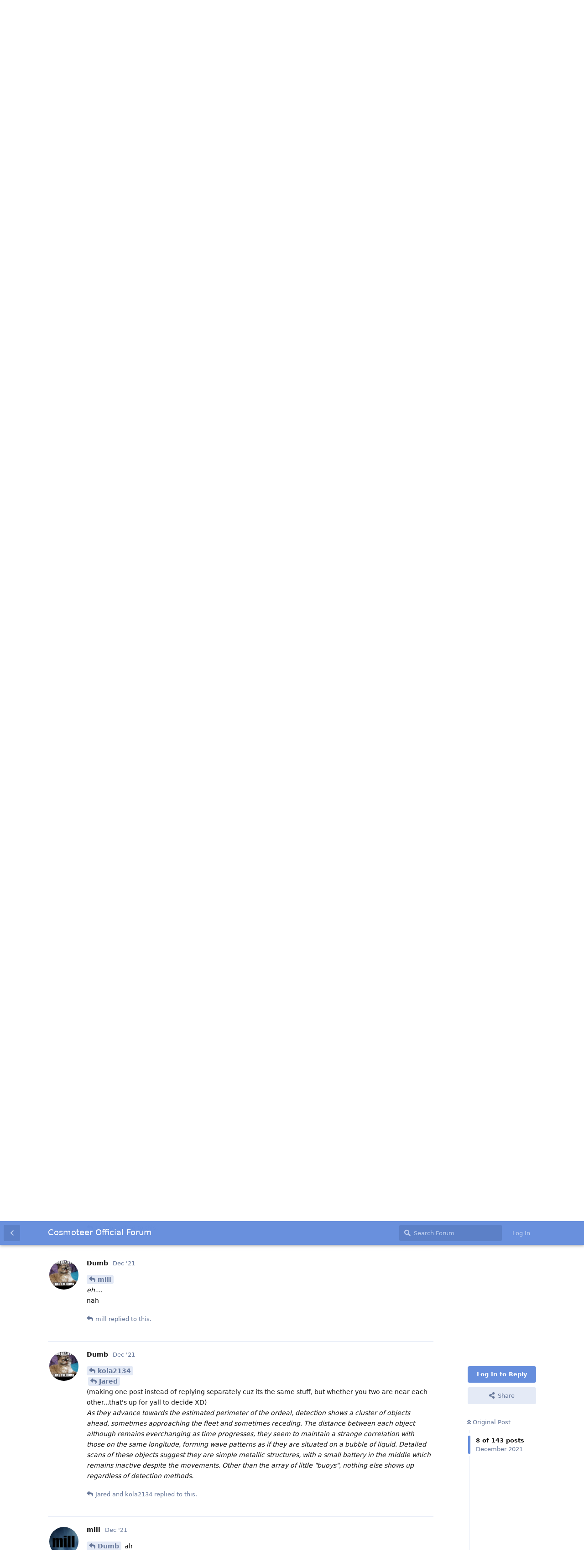

--- FILE ---
content_type: text/html; charset=utf-8
request_url: https://forum.cosmoteer.net/d/13510/6
body_size: 26823
content:
<!doctype html>
<html  dir="ltr"        lang="en" >
    <head>
        <meta charset="utf-8">
        <title>The colors out of space (multi-faction-ish exploration event?) - Cosmoteer Official Forum</title>

        <link rel="stylesheet" href="https://forum.cosmoteer.net/assets/forum-fbf1bcca.css">
<link rel="canonical" href="https://forum.cosmoteer.net/d/13510-the-colors-out-of-space-multi-faction-ish-exploration-event?near=6">
<meta name="viewport" content="width=device-width, initial-scale=1, maximum-scale=1, minimum-scale=1">
<meta name="description" content="Discussion &amp; Support Community for &quot;Cosmoteer: Starship Architect &amp; Commander&quot;">
<meta name="theme-color" content="#668EDD">
<link rel="shortcut icon" href="https://forum.cosmoteer.net/assets/favicon-g4ieium3.ico">
<!-- Global Site Tag (gtag.js) - Google Analytics -->
<script async src="https://www.googletagmanager.com/gtag/js?id=UA-79839478-2"></script>
<script>
    window.dataLayer = window.dataLayer || [];
    function gtag(){dataLayer.push(arguments);}
    gtag('js', new Date());
</script>
<script src="https://www.recaptcha.net/recaptcha/api.js?hl=en&render=explicit" async defer></script>
    </head>

    <body>
        <div class="cosmoheader" width="100%">
  <table border="0" max-width="100%" align=center>
    <tr><td align=center><!-- Header -->
      <a href="https://cosmoteer.net">
        <img class="logo" src="https://cosmoteer.net/site_images/logo_med.png" alt="" title="Cosmoteer" border="0" align="center"/><p>
      </a>
    </td></tr>
    <tr><td class="linky" align=center><!-- Links -->
		<a href="http://support.cosmoteer.net">Support</a> |
		<a href="https://steamcommunity.com/app/799600/allnews/">News</a> |
		<a href="https://cosmoteer.net/history.html">Classic</a> |
		<a href="https://cosmoteer.net/faq.html">F.A.Q.</a> |
		<a href="https://discord.gg/cosmoteer">Discord</a> | 
		<a href="https://steamcommunity.com/app/799600/discussions/">Discussions</a> | 
		<a href="https://wiki.cosmoteer.net">Wiki</a> | 
		<a href="http://roadmap.cosmoteer.net">Roadmap</a>
    </td></tr>
    <tr height="15"></tr>
  </table>
</div>

<div id="app" class="App">

    <div id="app-navigation" class="App-navigation"></div>

    <div id="drawer" class="App-drawer">

        <header id="header" class="App-header">
            <div id="header-navigation" class="Header-navigation"></div>
            <div class="container">
                <h1 class="Header-title">
                    <a href="https://forum.cosmoteer.net" id="home-link">
                                                    Cosmoteer Official Forum
                                            </a>
                </h1>
                <div id="header-primary" class="Header-primary"></div>
                <div id="header-secondary" class="Header-secondary"></div>
            </div>
        </header>

    </div>

    <main class="App-content">
        <div id="content"></div>

        <div id="flarum-loading" style="display: none">
    Loading...
</div>

<noscript>
    <div class="Alert">
        <div class="container">
            This site is best viewed in a modern browser with JavaScript enabled.
        </div>
    </div>
</noscript>

<div id="flarum-loading-error" style="display: none">
    <div class="Alert">
        <div class="container">
            Something went wrong while trying to load the full version of this site. Try hard-refreshing this page to fix the error.
        </div>
    </div>
</div>

<noscript id="flarum-content">
    <div class="container">
    <h2>The colors out of space (multi-faction-ish exploration event?)</h2>

    <div>
                    <div>
                                <h3>Dumb</h3>
                <div class="Post-body">
                    <p><em>Parendam Beta, the location where once a remarkable space battle unfolds, involving numerous ships from various factions, all fought for what they believe in, be it the actual truth or just some corrupted bureaucracy, and ultimately settled in this gargantuan graveyard of fleets...</em><br>
<em>Of course, with such large amounts of scraps and tech available for easy extraction, privateers, outlaws, and scavengers alike flooded to the place, setting up assorted trading hubs and outposts, offering a lawless paradise for those who are unbounded by official bodies, while also bringing bustling traffic to the place.</em><br>
<em>Everything seems quite normal so far, eh? But then, <strong>something</strong> occurred. Within one night, the entire system "disappeared" from every kind of surveillance, and while ships can still come and go through the system, they fail to locate even one trace of the items which existed, be it the smoking derelict ship carcasses, or the spiky primitive stations, nothing. Nearby official bodies, assuming it's just another interior conflict, then something went off which either erased all of them or force the remaining ones to flee from the place. "The usual", they say, before carelessly throwing the report away.</em><br>
<em>But aside from the annoying black spot on the detection and the anomalous disappearance, time lag for transports going through that system are becoming more and more obvious, first a couple of seconds, then a couple of minutes, hours, days, and even weeks currently. While the intensity of the effect continues to multiply, the area which "this phenomenon" affects is slowly spreading as well, influencing several trade routes across numerous nearby systems.</em></p>
<hr>
<p><span style="font-size:30px"><strong>Current known discoveries:</strong></span></p>
<ol style="list-style-type:decimal"><li>Its origin is located on Parendam Beta</li>
<li>Detection is hindered</li>
<li>Traveling speed would be hindered -&gt; Shields help restore traveling speed, but energy consumption of shield increases</li>
<li>[???] lead to the disappearance of the freelancers' base</li>
<li><del>The buoys form the perimeter of the anomaly</del> All buoys presumably formed the perimeter had sunk into the anomaly</li>
<li>The anomaly is ever-expanding</li>
<li>Content composing the anomaly cannot be extracted beyond the anomaly boundaries</li></ol>


<blockquote class="uncited"><div><p><em>Assumptions</em> by Xar and her crew, currently limited to <a href="https://forum.cosmoteer.net/u/Jared" class="UserMention">@Jared</a> only</p>
<ol style="list-style-type:decimal"><li><p>The anomaly is filled with some sort of liquid, which drastically increases drag and disperse energy at high efficiency<br>
1.1. Said fluid is not exactly a matter, as it doesn't contain any sort of atoms, at least not visible even under microscope.<br>
1.2. Due to the property of the "fluid", energy-based weaponry are highly inefficient.<br>
1.3. Due to the increased drag, weaponry which delivers via one-off kinetic energy burst is not effective, while weaponry with continuous propulsion being the only option that although suffers from dimished efficiency, would still suffice at doing its job.</p></li>

<li><p>Spaceborne creatures live inside the anomaly, with aggressive behaviours<br>
2.1 Some spaceborne creatures are edible (and taste like pork for some reason)</p></li></ol></div></blockquote>


<p>(Do note that there is a certain chance that ships would be destroyed, so do advance with precaution.)<br>
<span style="font-size:20px">(It is encouraged to <em>not</em> do this in one go and go on repeated trials to confirm the site)</span></p>
                </div>
            </div>

            <hr>
                    <div>
                                <h3>kola2134</h3>
                <div class="Post-body">
                    <p><a href="https://forum.cosmoteer.net/d/13510/1" class="PostMention" data-id="290406">Dumb</a> <br>
<strong>Thump. Thump. Thump.</strong><br>
<em>The ship leaves warp, a modified light cruiser, a large radar dish replaced the upper main gun, a data collection and research vessel. It steamed into the border of the star system. This strange anomaly that seemed to appear and spread was of interest for research. Aboard the vessel the captain sat upon the commanding throne. Next to him stood another being, a female that seemed to be a scientist.</em><br>
<strong>"Helm, half flank speed."</strong><br>
<em>The command voice spoke out. The ship slowing after its warped exit. But continuing to move forward towards the strange area.</em><br>
"We should be approaching upon it now captain."<br>
<em>The famine voice spoke from beside him. The interior lights of the vessel dimmed as a high alert was put in place. It inched forward with caution. The light cruiser 'Altana' was a modified type 8 light cruiser of the Imperium, a line of vessels that were of the 8th line of ships to join the light cruiser class that saw an increase in size and armorment along with reinforced hulls compared to earlier versions, while the ship itself is still years old. Modified with the central main lancer being replaced with a large sensor array, an internal munition store being replaced with a factory to produce equipment, And modified interior spaces usually reserved for a more combat oriented vessel converted to more amenities and research areas, along with self preservation systems of internal life support with food and water recycling areas and internal farms.</em></p>
                </div>
            </div>

            <hr>
                    <div>
                                <h3>Jared</h3>
                <div class="Post-body">
                    <p><a href="https://forum.cosmoteer.net/d/13510/1" class="PostMention" data-id="290406">Dumb</a> <br>
A fleet of 3 Frigates, 4 destroyers and a Research ship jump in and slowly begin to make their way toward the anomaly.<br>
<strong>Captian</strong> “keep close and keep an eye on one another, if we end up losing comms with one another revert to light signals”<br>
<strong>Science Officer</strong> “All of our equipment is operational and and men are in place to begin reading whatever we may be picking up”<br>
The ships stand in a Flying V formation with the Research ship in the middle</p> 
                </div>
            </div>

            <hr>
                    <div>
                                <h3>MrBalkenKreuz</h3>
                <div class="Post-body">
                    <p><a href="https://forum.cosmoteer.net/d/13510/1" class="PostMention" data-id="290406">Dumb</a></p> 

<p><em>On the outskirts of the system, a shape emerged from the void.....<br>
 it resembled a thin angular structure naught but only a few meters long that extended from what one could only describe as a hole through the void and, on its end mounted a what seemed to be a sensor of some sort.</em></p>

<p><em>As this object moved slowly towards the anomaly, another object rose rose into view from the hole. This object was comprised of a long tube that extended from the hole, near its end multiple separate curved metal plates were attached at intervals with the tube itself capped by what appeared to be an cuboctahedron with a red optic or light mounted at the center of it.</em></p>
                </div>
            </div>

            <hr>
                    <div>
                                <h3>mill</h3>
                <div class="Post-body">
                    <p>_One faction didn't believe that it all just disappeared, they looked back at every piece of data around that area, it was clear no-sign they started to believe that it was "just the normal" when <em>something else</em> occurred they saw it, didn't believe it before half of everyone on that ship disappeared as well..._</p>

<p>I don't know if this is what you want people to say, but I'm just gonna say this to add to the story...</p>
                </div>
            </div>

            <hr>
                    <div>
                                <h3>Dumb</h3>
                <div class="Post-body">
                    <p><a href="https://forum.cosmoteer.net/d/13510/3" class="PostMention" data-id="290420">mill</a> <br>
<em>eh....</em><br>
nah</p>
                </div>
            </div>

            <hr>
                    <div>
                                <h3>Dumb</h3>
                <div class="Post-body">
                    <p><a href="https://forum.cosmoteer.net/d/13510/4" class="PostMention" data-id="290421">kola2134</a> <br>
<a href="https://forum.cosmoteer.net/d/13510/5" class="PostMention" data-id="290425">Jared</a> <br>
(making one post instead of replying separately cuz its the same stuff, but whether you two are near each other...that's up for yall to decide XD)<br>
<em>As they advance towards the estimated perimeter of the ordeal, detection shows a cluster of objects ahead, sometimes approaching the fleet and sometimes receding. The distance between each object although remains everchanging as time progresses, they seem to maintain a strange correlation with those on the same longitude, forming wave patterns as if they are situated on a bubble of liquid. Detailed scans of these objects suggest they are simple metallic structures, with a small battery in the middle which remains inactive despite the movements. Other than the array of little "buoys", nothing else shows up regardless of detection methods.</em></p>
                </div>
            </div>

            <hr>
                    <div>
                                <h3>mill</h3>
                <div class="Post-body">
                    <p><a href="https://forum.cosmoteer.net/d/13510/6" class="PostMention" data-id="290449">Dumb</a> alr</p>
                </div>
            </div>

            <hr>
                    <div>
                                <h3>Jared</h3>
                <div class="Post-body">
                    <p><a href="https://forum.cosmoteer.net/d/13510/7" class="PostMention" data-id="290450">Dumb</a> <br>
The ships slowly approach the anomaly remaining outside of the area of effect and deploy a small drone. The drone is equipped with standard equipment, on board clock, temperature sensors, on board cameras and other sensors, it’s attached by a long tether connected to the main Research vessel, the drone moves slowly as it creates a gravitational field around it to move. <br>
<strong>Science Officer</strong> : Drone deployed and moving towards the anomaly, all sensors are operational and live.</p>
                </div>
            </div>

            <hr>
                    <div>
                                <h3>kola2134</h3>
                <div class="Post-body">
                    <p><a href="https://forum.cosmoteer.net/d/13510/7" class="PostMention" data-id="290450">Dumb</a> <br>
The ship continues to advance forward as it cuts through space like the seas. Sailing forward into the unknown area. It's own pings of detection being let loose from the large dish modified upon top.</p>
                </div>
            </div>

            <hr>
                    <div>
                                <h3>Dumb</h3>
                <div class="Post-body">
                    <p><a href="https://forum.cosmoteer.net/d/13510/9" class="PostMention" data-id="290457">Jared</a> <br>
<em>Meter by meter the drone advance, and so far nothing unusual is detected. But as soon as the drone fully crossed the perimeter of the buoys, the speed greatly decreases regardless of the engine output, the clock indicates that the time is still flowing as usual and other instruments' feedback remains constant, yet the visual received from the camera seems to be wobbly, almost like seeing through a semisolid...or perhaps liquid.</em></p>
                </div>
            </div>

            <hr>
                    <div>
                                <h3>Jared</h3>
                <div class="Post-body">
                    <p><a href="https://forum.cosmoteer.net/d/13510/10" class="PostMention" data-id="290472">Dumb</a> <br>
<strong>Science Officer</strong> “Drone has penetrated the anomaly, equipment still functional…. Visuals seems to be showing ripples? Speed has also dropped, no amount of power seems to be speeding it up, it’s almost like it’s “swimming” in some sort of liquid or jell, what’s our next move sir?”<br>
<strong>Captian</strong> “Keep the drone as far into the anomaly as possible and let me know if it picks up any messages, keep an eye on the other sensors and keep me updated, see if you can find the system and find anything. Begin preparing for entry, we will keep the drone ahead of us to pick up any further changes as we approach the system, the rest of the fleet will keep an eye on our flanks to ensure there’s no hostiles setting this as a trap.”<br>
The fleet begins to enter into the anomaly and drop a marker before entering set to slowly move away from the anomaly, it broadcasts a message back to the capital with a messages notifying of there status and personal messages before entering.</p> 
                </div>
            </div>

            <hr>
                    <div>
                                <h3>Dumb</h3>
                <div class="Post-body">
                    <p><a href="https://forum.cosmoteer.net/d/13510/11" class="PostMention" data-id="290485">Jared</a></p> 
<blockquote class="uncited"><div><p>Encounter rolls shall start if continue to advance</p></div></blockquote>

<p><em>Slowly the ships enter the anomaly, with the drone dangling in front like an angler fish. Amazingly, shields seem to be able to counter the slowing effects of the anomaly, but in turn, the energy consumption of the shields became...quite demanding, almost as if it is under constant bombardment.</em><br>
<em>Another feature that they discover is that almost all transmission and detection method has been diminished to near unusable levels. The only thing that signals the drone is still in front of the fleet is the direct physical cord, but aside from that conventional radar simply shows nothing beyond 5 km. Fortunately...or at least, the visual and displacement sonar are still functioning as usual, as if they are really submerging into a large body of fluid.</em></p>
                </div>
            </div>

            <hr>
                    <div>
                                <h3>Jared</h3>
                <div class="Post-body">
                    <p><a href="https://forum.cosmoteer.net/d/13510/12" class="PostMention" data-id="290489">Dumb</a> <br>
<strong>Captain</strong> "Shields seem to be holding, make sure they don't crack, re-divert any power if necessary, keep thrusters and weapons up, hopefully pressures will remain the same. Are they any updates on incoming messages or further anomalies around the target system?"<br>
<strong>Science Officer</strong> "Power from non-essentials have been re-directed to shields, all equipment still running, no further anomalies have been detected. Drone seems to be holding fine."<br>
The ships continue their course further in, ships have re-directed spare power not being needed to shields not taking from reserves, the Research ship does have on board Anti-grav gens like the drone however has not power them up yet.</p>
                </div>
            </div>

            <hr>
                    <div>
                                <h3>Dumb</h3>
                <div class="Post-body">
                    <p><a href="https://forum.cosmoteer.net/d/13510/13" class="PostMention" data-id="290490">Jared</a></p> 
<blockquote class="uncited"><div><p>??? if &gt;=960, ??? if &gt;720, ??? if &lt;240<br>
1d1200=545</p></div></blockquote>

<p><em>The buffer between the drone and the fleet slowly reduce due to the presence of the shield, but aside from that, nothing much remarkable...</em><br>
<em>Except, as they continue to venture forward, a school of fish-alike creatures briefly caught on the visual sensors, before disappearing. Perhaps, there are already creatures adapted to such a bizarre environment within such a short time?</em></p>
                </div>
            </div>

            <hr>
                    <div>
                                <h3>Jared</h3>
                <div class="Post-body">
                    <p><a href="https://forum.cosmoteer.net/d/13510/14" class="PostMention" data-id="290492">Dumb</a> <br>
<strong>Science Officer</strong> "Were those...... fish..... someone get a camera on them and see where there going."<br>
<strong>Captain</strong> "Turn off all exterior lights and make sure all windows are covered, if there are lifeforms out there it would be in our best interests to see them before they see us"<br>
the ships venture further in, keeping an eye on thermal sensors to see if any other life forms decide to approach them</p>
                </div>
            </div>

            <hr>
                    <div>
                                <h3>Dumb</h3>
                <div class="Post-body">
                    <p><a href="https://forum.cosmoteer.net/d/13510/15" class="PostMention" data-id="290496">Jared</a></p> 
<blockquote class="uncited"><div><p>??? if &gt;=860, ??? if &gt;620, ??? if &lt;240 <br>
1d1100=102</p></div></blockquote>


<blockquote class="uncited"><div><p><span data-s9e-mediaembed="youtube" style="display:inline-block;width:100%;max-width:640px"><span style="display:block;overflow:hidden;position:relative;padding-bottom:56.25%"><iframe allowfullscreen="" scrolling="no" style="background:url(https://i.ytimg.com/vi/MO9pW3sfbTY/hqdefault.jpg) 50% 50% / cover;border:0;height:100%;left:0;position:absolute;width:100%" src="https://www.youtube.com/embed/MO9pW3sfbTY"></iframe></span></span><br>
<em>You have found [???]!</em></p></div></blockquote>

<p><em>The outside scenery remains the same dormant darkness once the lights are shut off, giving an oddly timeless feel if one isn't looking at the clock. But soon enough, an object is picked up on the displacement sonar, an object which doesn't seem to be moving, or perhaps, judging from its sheer size, isn't capable of moving. Anyhow, the object is just beyond the visual range, and with other detection methods remaining useless, it would be wise for some pre-emptive planning</em></p>
                </div>
            </div>

            <hr>
                    <div>
                                <h3>Jared</h3>
                <div class="Post-body">
                    <p><a href="https://forum.cosmoteer.net/d/13510/16" class="PostMention" data-id="290510">Dumb</a> <br>
<strong>Captain</strong> "Hold positions, we have located a ship"</p>

<p><strong>Science Officer</strong> "I suddenly don't like the feeling of this. should we try and communicate with it?"</p>

<p><strong>Captain</strong> "Well either there friends, hostile, or the ship was abandoned, and seeing how this place is supposed to be a huge debris field according to open records ill put my credits on being debris. I think we should prepare a team to see if they can shuttle over, while we approach and get a visual on the ship, maybe we can find something useful out of it, hell maybe find out some information about what's going on."</p>

<p><strong>Science Officer</strong> "And if there not friendly and open fire on us?"</p>

<p><strong>Captain</strong> "Then there stuck here, if they fire on us we leave them for dead, simple as, if anyone on board needs help we will have a discussion on board to see what kind of assistance we can give up."</p>

<p><strong>Science Officer</strong> "Very well, I wish to send one of my men over to get a closer look at everything"</p>

<p>Aboard one of the Destroyers a team is prepared, as they slowly approach they try to get any other readings that they can get before the ship comes into visual range. The lead Frigate sends a message</p>

<p><strong><em>Incoming Transmission</em></strong><br>
This is Captain Abvi son of the Senla, Is anyone there? We heard news of this anomaly and ships going missing, we are here to help.<br>
<strong><em>Transmission Ended</em></strong></p>
                </div>
            </div>

            <hr>
                    <div>
                                <h3>Dumb</h3>
                <div class="Post-body">
                    <p><a href="https://forum.cosmoteer.net/d/13510/17" class="PostMention" data-id="290526">Jared</a></p> 
<blockquote class="uncited"><div><p>Encounter rolls halted</p></div></blockquote>

<p><em>Soon enough, a gigantic metallic mass can be spotted, for some reason it is painted in the color black, but can be quite easily spotted due to the slight difference in terms of darkness of the surroundings. A moment of silence follows the transmission, long enough for the crew to start wondering if there really is no one in that object, then, a soft light appears on the center of the target pointing towards the direction of the fleet, and begin blinking.</em></p>

<p><code>... .... .... .... --..-- / - .... . -.-- / .- .-. . / --- ..- - / - .... . .-. . --..-- / .--. .-. . -.-- .. -. --. / --- -. / - .... --- ... . / .-- .... --- / . -..- .--. --- ... . / - .... . -- ... . .-.. ...- . ... .-.-.- / -.-. --- -- . / .- -... --- .- .-. -.. --..-- / .-- . / .-- .. .-.. .-.. / ... .... .- .-. . / -- --- .-. . / -.. . - .- .. .-.. / --- ..-. / .-- .... .- - / .-- . / . -..- .--. . .-. .. . -. -.-. . -..</code></p>

<p><em>After three repeating routines, the blinking stops, and the light disappeared, leaving the floating structure as lifeless as it was before.</em></p>
                </div>
            </div>

            <hr>
                    <div>
                                <h3>Jared</h3>
                <div class="Post-body">
                    <p><a href="https://forum.cosmoteer.net/d/13510/18" class="PostMention" data-id="290535">Dumb</a> <br>
<strong>Captain</strong> "they are allowing us to board and may be friendly we are sending the team over as soon as we get a response. They also say there's something out there and can hear us, clear coms and communicate via lights as standard issue from now on, just be very careful with it."<br>
The ships go quiet and use a series of coloured flashings lights to communicate to one another.</p>

<p><code>..- -. -.. . .-. ... - --- --- -.. .-.-.- / .-- . / .-- .. .-.. .-.. / ... . -. -.. / .- / ... -- .- .-.. .-.. / - . .- -- / --- ...- . .-. .-.-.- / .-- .... . .-. . / .-- --- ..- .-.. -.. / -.-- --- ..- / .-.. .. -.- . / - .... . -- / - --- / . -. - . .-. ..--..</code></p>
                </div>
            </div>

            <hr>
                    <div>
                                <h3>Dumb</h3>
                <div class="Post-body">
                    <p><a href="https://forum.cosmoteer.net/d/13510/19" class="PostMention" data-id="290546">Jared</a> <br>
<em>Another moment of silence, and a small, lit-up entrance opens up on the lower portion of the structure, leading to a hanger composed of assorted scrap pieces, large enough to house a small transport inside. Aside from that, there doesn't seem to be other lights, be it blinking or not</em></p>
                </div>
            </div>

            <hr>
                    <div>
                                <h3>Jared</h3>
                <div class="Post-body">
                    <p><a href="https://forum.cosmoteer.net/d/13510/20" class="PostMention" data-id="290564">Dumb</a> <br>
A small shuttle is seen moving away from a destroyer and stopping by the science vessel before making its way to the marked landing zone. once landed the shuttle awaits further orders.</p> 
                </div>
            </div>

            <hr>
            </div>

    
    </div>

</noscript>


        <div class="App-composer">
            <div class="container">
                <div id="composer"></div>
            </div>
        </div>
    </main>

</div>




        <div id="modal"></div>
        <div id="alerts"></div>

        <script>
            document.getElementById('flarum-loading').style.display = 'block';
            var flarum = {extensions: {}};
        </script>

        <script src="https://forum.cosmoteer.net/assets/forum-1481fd8f.js"></script>
<script src="https://forum.cosmoteer.net/assets/forum-en-1efccbd3.js"></script>

        <script>
            document.getElementById('flarum-loading').style.display = 'none';

            try {
                flarum.core.app.load({"resources":[{"type":"forums","id":"1","attributes":{"title":"Cosmoteer Official Forum","description":"Discussion \u0026 Support Community for \u0022Cosmoteer: Starship Architect \u0026 Commander\u0022","showLanguageSelector":true,"baseUrl":"https:\/\/forum.cosmoteer.net","basePath":"","debug":false,"apiUrl":"https:\/\/forum.cosmoteer.net\/api","welcomeTitle":"Welcome Cosmoteers!","welcomeMessage":"Welcome to the official discussion and support forum for Cosmoteer!\u003Cbr\/\u003EWhen using this forum, you agree to follow \u003Ca href=\u0022https:\/\/forum.cosmoteer.net\/d\/1560-forum-rules-please-read-this-before-posting\/\u0022\u003EThe Rules\u003C\/a\u003E and consent to our \u003Ca href=\u0022https:\/\/cosmoteer.net\/tos.html\u0022\u003ETerms Of Service\u003C\/a\u003E and \u003Ca href=\u0022https:\/\/cosmoteer.net\/privacy.html\u0022\u003EPrivacy Policy\u003C\/a\u003E.","themePrimaryColor":"#668EDD","themeSecondaryColor":"#668EDD","logoUrl":null,"faviconUrl":"https:\/\/forum.cosmoteer.net\/assets\/favicon-g4ieium3.ico","headerHtml":"\u003Cdiv class=\u0022cosmoheader\u0022 width=\u0022100%\u0022\u003E\n  \u003Ctable border=\u00220\u0022 max-width=\u0022100%\u0022 align=center\u003E\n    \u003Ctr\u003E\u003Ctd align=center\u003E\u003C!-- Header --\u003E\n      \u003Ca href=\u0022https:\/\/cosmoteer.net\u0022\u003E\n        \u003Cimg class=\u0022logo\u0022 src=\u0022https:\/\/cosmoteer.net\/site_images\/logo_med.png\u0022 alt=\u0022\u0022 title=\u0022Cosmoteer\u0022 border=\u00220\u0022 align=\u0022center\u0022\/\u003E\u003Cp\u003E\n      \u003C\/a\u003E\n    \u003C\/td\u003E\u003C\/tr\u003E\n    \u003Ctr\u003E\u003Ctd class=\u0022linky\u0022 align=center\u003E\u003C!-- Links --\u003E\n\t\t\u003Ca href=\u0022http:\/\/support.cosmoteer.net\u0022\u003ESupport\u003C\/a\u003E |\n\t\t\u003Ca href=\u0022https:\/\/steamcommunity.com\/app\/799600\/allnews\/\u0022\u003ENews\u003C\/a\u003E |\n\t\t\u003Ca href=\u0022https:\/\/cosmoteer.net\/history.html\u0022\u003EClassic\u003C\/a\u003E |\n\t\t\u003Ca href=\u0022https:\/\/cosmoteer.net\/faq.html\u0022\u003EF.A.Q.\u003C\/a\u003E |\n\t\t\u003Ca href=\u0022https:\/\/discord.gg\/cosmoteer\u0022\u003EDiscord\u003C\/a\u003E | \n\t\t\u003Ca href=\u0022https:\/\/steamcommunity.com\/app\/799600\/discussions\/\u0022\u003EDiscussions\u003C\/a\u003E | \n\t\t\u003Ca href=\u0022https:\/\/wiki.cosmoteer.net\u0022\u003EWiki\u003C\/a\u003E | \n\t\t\u003Ca href=\u0022http:\/\/roadmap.cosmoteer.net\u0022\u003ERoadmap\u003C\/a\u003E\n    \u003C\/td\u003E\u003C\/tr\u003E\n    \u003Ctr height=\u002215\u0022\u003E\u003C\/tr\u003E\n  \u003C\/table\u003E\n\u003C\/div\u003E","footerHtml":null,"allowSignUp":false,"defaultRoute":"\/all","canViewDiscussions":true,"canStartDiscussion":false,"canViewUserList":true,"canViewFlags":false,"guidelinesUrl":"","pusherKey":"da03c481f65a27e27c74","pusherCluster":"","minPrimaryTags":"1","maxPrimaryTags":"1","minSecondaryTags":"0","maxSecondaryTags":"3","emojioneAreaEnableSearch":true,"emojioneAreaEnableRecent":true,"emojioneAreaEnableTones":true,"emojioneAreaFiltersPositionBottom":false,"emojioneAreaSearchPositionBottom":false,"emojioneAreaHideFlarumButton":true,"fof-terms.signup-legal-text":"","fof-terms.hide-updated-at":false,"fof-terms.date-format":"YYYY-MM-DD","fof-terms.canSeeUserPoliciesState":false,"fof-upload.canUpload":false,"fof-upload.canDownload":false,"darkMode":false,"canRequestUsername":false,"canSeeUserDirectoryLink":false,"kilowhatMailingCanMailAll":false,"kilowhatMailingCanMailIndividual":false,"canStartPrivateDiscussion":false,"canStartPrivateDiscussionWithUsers":false,"canStartPrivateDiscussionWithGroups":false,"canStartPrivateDiscussionWithBlockers":false,"ReactionConverts":[null,null,null],"twillio_enabled":"0","authy_enabled":"0","canSelectBestAnswerOwnPost":true,"useAlternativeBestAnswerUi":false},"relationships":{"groups":{"data":[{"type":"groups","id":"1"},{"type":"groups","id":"2"},{"type":"groups","id":"3"},{"type":"groups","id":"5"},{"type":"groups","id":"6"},{"type":"groups","id":"8"},{"type":"groups","id":"9"},{"type":"groups","id":"10"},{"type":"groups","id":"11"},{"type":"groups","id":"12"},{"type":"groups","id":"13"}]},"tags":{"data":[{"type":"tags","id":"1"},{"type":"tags","id":"2"},{"type":"tags","id":"3"},{"type":"tags","id":"4"},{"type":"tags","id":"5"},{"type":"tags","id":"6"},{"type":"tags","id":"8"},{"type":"tags","id":"9"},{"type":"tags","id":"10"},{"type":"tags","id":"11"},{"type":"tags","id":"12"},{"type":"tags","id":"13"},{"type":"tags","id":"15"},{"type":"tags","id":"18"},{"type":"tags","id":"19"},{"type":"tags","id":"20"},{"type":"tags","id":"21"},{"type":"tags","id":"22"},{"type":"tags","id":"23"},{"type":"tags","id":"24"},{"type":"tags","id":"25"},{"type":"tags","id":"26"},{"type":"tags","id":"27"},{"type":"tags","id":"28"},{"type":"tags","id":"29"},{"type":"tags","id":"30"},{"type":"tags","id":"31"},{"type":"tags","id":"32"},{"type":"tags","id":"33"}]},"fofTermsPolicies":{"data":[{"type":"fof-terms-policies","id":"1"}]},"reactions":{"data":[{"type":"reactions","id":"1"},{"type":"reactions","id":"2"},{"type":"reactions","id":"3"},{"type":"reactions","id":"4"},{"type":"reactions","id":"5"},{"type":"reactions","id":"7"}]}}},{"type":"groups","id":"1","attributes":{"nameSingular":"Admin","namePlural":"Admins","color":"#B72A2A","icon":"fas fa-space-shuttle"}},{"type":"groups","id":"2","attributes":{"nameSingular":"Guest","namePlural":"Guests","color":null,"icon":null}},{"type":"groups","id":"3","attributes":{"nameSingular":"Member","namePlural":"Members","color":null,"icon":null}},{"type":"groups","id":"5","attributes":{"nameSingular":"VIP","namePlural":"VIPs","color":"#41f4ca","icon":"fas fa-space-shuttle"}},{"type":"groups","id":"6","attributes":{"nameSingular":"Moderator","namePlural":"Moderators","color":"#F1C40F","icon":"fas fa-space-shuttle"}},{"type":"groups","id":"8","attributes":{"nameSingular":"Trial-Moderator","namePlural":"Trial-Moderators","color":"#F1C40F","icon":"fas fa-space-shuttle"}},{"type":"groups","id":"9","attributes":{"nameSingular":"Supervising Moderator","namePlural":"Supervising Moderators","color":"#F1C40F","icon":"fas fa-space-shuttle"}},{"type":"groups","id":"10","attributes":{"nameSingular":"Champion","namePlural":"Champion","color":"#3498DB","icon":"fas fa-space-shuttle"}},{"type":"groups","id":"11","attributes":{"nameSingular":"Master of Design","namePlural":"Master of Design","color":"#3498DB","icon":"fas fa-space-shuttle"}},{"type":"groups","id":"12","attributes":{"nameSingular":"Grand Champion","namePlural":"Grand Champion","color":"#3498DB","icon":"fas fa-space-shuttle"}},{"type":"groups","id":"13","attributes":{"nameSingular":"Art","namePlural":"Art","color":"#9B59B6","icon":"fas fa-space-shuttle"}},{"type":"tags","id":"1","attributes":{"name":"General Discussion","description":"General discussion related to Cosmoteer that doesn\u0027t fit in any other category.","slug":"general-discussion","color":"#555555","backgroundUrl":null,"backgroundMode":null,"icon":"fas fa-comments","discussionCount":1470,"position":1,"defaultSort":null,"isChild":false,"isHidden":false,"lastPostedAt":"2022-10-23T20:55:22+00:00","canStartDiscussion":false,"canAddToDiscussion":false,"subscription":null},"relationships":{"lastPostedDiscussion":{"data":{"type":"discussions","id":"8026"}}}},{"type":"tags","id":"2","attributes":{"name":"Announcements","description":"Announcements by moderators about Cosmoteer and this forum","slug":"announcements","color":"#FF4136","backgroundUrl":null,"backgroundMode":null,"icon":"fas fa-bullhorn","discussionCount":291,"position":0,"defaultSort":null,"isChild":false,"isHidden":false,"lastPostedAt":"2022-10-23T23:45:52+00:00","canStartDiscussion":false,"canAddToDiscussion":false,"subscription":null},"relationships":{"lastPostedDiscussion":{"data":{"type":"discussions","id":"13949"}}}},{"type":"tags","id":"3","attributes":{"name":"Ship Designs","description":"Share your starship designs in here!","slug":"ship-designs","color":"#2ECC40","backgroundUrl":null,"backgroundMode":null,"icon":"fas fa-space-shuttle","discussionCount":2583,"position":6,"defaultSort":null,"isChild":false,"isHidden":false,"lastPostedAt":"2022-10-22T15:19:42+00:00","canStartDiscussion":false,"canAddToDiscussion":false,"subscription":null},"relationships":{"lastPostedDiscussion":{"data":{"type":"discussions","id":"17"}}}},{"type":"tags","id":"4","attributes":{"name":"Tech Support (No Mods)","description":"Having a technical problem playing Cosmoteer, and you don\u0027t have any mods installed? Ask for help in here.","slug":"tech-support-no-mods","color":"#FF851B","backgroundUrl":null,"backgroundMode":null,"icon":"fas fa-laptop-medical","discussionCount":762,"position":3,"defaultSort":null,"isChild":false,"isHidden":false,"lastPostedAt":"2022-10-21T23:11:19+00:00","canStartDiscussion":false,"canAddToDiscussion":false,"subscription":null},"relationships":{"lastPostedDiscussion":{"data":{"type":"discussions","id":"9"}}}},{"type":"tags","id":"5","attributes":{"name":"Mod Development","description":"Ask any questions about creating mods, including technical problems.","slug":"mod-dev","color":"#39CCCC","backgroundUrl":null,"backgroundMode":null,"icon":"fas fa-tools","discussionCount":721,"position":12,"defaultSort":null,"isChild":false,"isHidden":false,"lastPostedAt":"2022-10-23T17:02:42+00:00","canStartDiscussion":false,"canAddToDiscussion":false,"subscription":null},"relationships":{"lastPostedDiscussion":{"data":{"type":"discussions","id":"13952"}}}},{"type":"tags","id":"6","attributes":{"name":"Ideas \u0026 Suggestions","description":"Post your ideas and suggestions for new Cosmoteer features or other improvements.","slug":"ideas-suggestions","color":"#B10DC9","backgroundUrl":null,"backgroundMode":null,"icon":"fas fa-lightbulb","discussionCount":2127,"position":8,"defaultSort":null,"isChild":false,"isHidden":false,"lastPostedAt":"2022-10-21T10:15:29+00:00","canStartDiscussion":false,"canAddToDiscussion":false,"subscription":null},"relationships":{"lastPostedDiscussion":{"data":{"type":"discussions","id":"13400"}}}},{"type":"tags","id":"8","attributes":{"name":"Translations","description":"Find or post your non-English translations of Cosmoteer!","slug":"translations","color":"#0074D9","backgroundUrl":null,"backgroundMode":null,"icon":"fas fa-language","discussionCount":67,"position":0,"defaultSort":null,"isChild":true,"isHidden":false,"lastPostedAt":"2022-01-07T20:02:50+00:00","canStartDiscussion":false,"canAddToDiscussion":false,"subscription":null},"relationships":{"lastPostedDiscussion":{"data":{"type":"discussions","id":"134"}},"parent":{"data":{"type":"tags","id":"10"}}}},{"type":"tags","id":"10","attributes":{"name":"List of Mods","description":"Share your mods for Cosmoteer in here!","slug":"mods","color":"#0074D9","backgroundUrl":null,"backgroundMode":null,"icon":"fas fa-list","discussionCount":521,"position":10,"defaultSort":null,"isChild":false,"isHidden":false,"lastPostedAt":"2022-10-22T20:52:45+00:00","canStartDiscussion":false,"canAddToDiscussion":false,"subscription":null},"relationships":{"lastPostedDiscussion":{"data":{"type":"discussions","id":"13950"}}}},{"type":"tags","id":"9","attributes":{"name":"Off-Topic","description":"Conversation about anything not related to Cosmoteer.","slug":"off-topic","color":"#BBBBBB","backgroundUrl":null,"backgroundMode":null,"icon":"far fa-comments","discussionCount":1124,"position":13,"defaultSort":null,"isChild":false,"isHidden":false,"lastPostedAt":"2022-10-13T05:52:01+00:00","canStartDiscussion":false,"canAddToDiscussion":false,"subscription":null},"relationships":{"lastPostedDiscussion":{"data":{"type":"discussions","id":"13938"}}}},{"type":"tags","id":"11","attributes":{"name":"Introductions","description":"Introduce yourself in here!","slug":"introductions","color":"#AAAAAA","backgroundUrl":null,"backgroundMode":null,"icon":"fas fa-hand-spock","discussionCount":293,"position":2,"defaultSort":null,"isChild":false,"isHidden":false,"lastPostedAt":"2022-06-01T21:53:30+00:00","canStartDiscussion":false,"canAddToDiscussion":false,"subscription":null},"relationships":{"lastPostedDiscussion":{"data":{"type":"discussions","id":"13814"}}}},{"type":"tags","id":"12","attributes":{"name":"Abh","description":"Discussion and support for Abh Mod.","slug":"abh","color":"#7FDBFF","backgroundUrl":null,"backgroundMode":null,"icon":null,"discussionCount":153,"position":0,"defaultSort":null,"isChild":true,"isHidden":false,"lastPostedAt":"2022-07-15T20:04:09+00:00","canStartDiscussion":false,"canAddToDiscussion":false,"subscription":null},"relationships":{"lastPostedDiscussion":{"data":{"type":"discussions","id":"13186"}},"parent":{"data":{"type":"tags","id":"18"}}}},{"type":"tags","id":"18","attributes":{"name":"Mod Talk","description":"Talk about playing with mods in here.","slug":"mod-talk","color":"#7FDBFF","backgroundUrl":null,"backgroundMode":null,"icon":"fas fa-satellite","discussionCount":472,"position":11,"defaultSort":null,"isChild":false,"isHidden":false,"lastPostedAt":"2022-10-19T06:38:42+00:00","canStartDiscussion":false,"canAddToDiscussion":false,"subscription":null},"relationships":{"lastPostedDiscussion":{"data":{"type":"discussions","id":"13946"}}}},{"type":"tags","id":"13","attributes":{"name":"Events","description":"Find and post about tournaments and other Cosmoteer-related events.","slug":"events","color":"#F012BE","backgroundUrl":null,"backgroundMode":null,"icon":"far fa-calendar-alt","discussionCount":319,"position":5,"defaultSort":null,"isChild":false,"isHidden":false,"lastPostedAt":"2022-10-24T01:29:09+00:00","canStartDiscussion":false,"canAddToDiscussion":false,"subscription":null},"relationships":{"lastPostedDiscussion":{"data":{"type":"discussions","id":"13953"}}}},{"type":"tags","id":"15","attributes":{"name":"Tech Support (Have Mods)","description":"Having a technical problem playing Cosmoteer, and you have mods installed? Ask for help in here.","slug":"tech-support-have-mods","color":"#FFDC00","backgroundUrl":null,"backgroundMode":null,"icon":"fas fa-laptop-code","discussionCount":421,"position":4,"defaultSort":null,"isChild":false,"isHidden":false,"lastPostedAt":"2022-09-28T19:01:53+00:00","canStartDiscussion":false,"canAddToDiscussion":false,"subscription":null},"relationships":{"lastPostedDiscussion":{"data":{"type":"discussions","id":"13920"}}}},{"type":"tags","id":"19","attributes":{"name":"SW: Cosmos Divided","description":"Discussion and support for SW: Cosmos Divided mod.","slug":"sw-cosmos-divided","color":"#7FDBFF","backgroundUrl":null,"backgroundMode":null,"icon":null,"discussionCount":51,"position":5,"defaultSort":null,"isChild":true,"isHidden":false,"lastPostedAt":"2022-09-18T12:38:55+00:00","canStartDiscussion":false,"canAddToDiscussion":false,"subscription":null},"relationships":{"lastPostedDiscussion":{"data":{"type":"discussions","id":"12911"}},"parent":{"data":{"type":"tags","id":"18"}}}},{"type":"tags","id":"20","attributes":{"name":"Bubbet\u0027s Placeholder","description":"Discussion and support for Bubbet\u0027s Placehold Mod.","slug":"bubbet-placeholder","color":"#7FDBFF","backgroundUrl":null,"backgroundMode":null,"icon":null,"discussionCount":5,"position":3,"defaultSort":null,"isChild":true,"isHidden":false,"lastPostedAt":"2019-10-26T08:45:33+00:00","canStartDiscussion":false,"canAddToDiscussion":false,"subscription":null},"relationships":{"lastPostedDiscussion":{"data":{"type":"discussions","id":"2468"}},"parent":{"data":{"type":"tags","id":"18"}}}},{"type":"tags","id":"21","attributes":{"name":"Lore \/ Roleplay","description":"Share your lore and fan-fiction Cosmoteer in here!","slug":"lore","color":"#3D9970","backgroundUrl":null,"backgroundMode":null,"icon":"fas fa-user-astronaut","discussionCount":2694,"position":7,"defaultSort":null,"isChild":false,"isHidden":false,"lastPostedAt":"2022-10-22T22:39:30+00:00","canStartDiscussion":false,"canAddToDiscussion":false,"subscription":null},"relationships":{"lastPostedDiscussion":{"data":{"type":"discussions","id":"13951"}}}},{"type":"tags","id":"22","attributes":{"name":"Blood Cult","description":"Discussion and support for the Blood Cult mod.","slug":"blood-cult","color":"#7FDBFF","backgroundUrl":null,"backgroundMode":null,"icon":null,"discussionCount":8,"position":2,"defaultSort":null,"isChild":true,"isHidden":false,"lastPostedAt":"2022-07-07T19:58:03+00:00","canStartDiscussion":false,"canAddToDiscussion":false,"subscription":null},"relationships":{"lastPostedDiscussion":{"data":{"type":"discussions","id":"11520"}},"parent":{"data":{"type":"tags","id":"18"}}}},{"type":"tags","id":"23","attributes":{"name":"Automation ++","description":"Discussion and support for Automation ++ mod.","slug":"automation","color":"#7FDBFF","backgroundUrl":null,"backgroundMode":null,"icon":null,"discussionCount":24,"position":4,"defaultSort":null,"isChild":true,"isHidden":false,"lastPostedAt":"2022-08-06T11:51:01+00:00","canStartDiscussion":false,"canAddToDiscussion":false,"subscription":null},"relationships":{"lastPostedDiscussion":{"data":{"type":"discussions","id":"12348"}},"parent":{"data":{"type":"tags","id":"18"}}}},{"type":"tags","id":"24","attributes":{"name":"AWV \u0026 Stargate","description":"Discussion and support for Akinata\u0027s Weapon Variants \u0026 Stargate mod.","slug":"awv-stargate","color":"#7FDBFF","backgroundUrl":null,"backgroundMode":null,"icon":null,"discussionCount":5,"position":1,"defaultSort":null,"isChild":true,"isHidden":false,"lastPostedAt":"2021-04-14T22:07:05+00:00","canStartDiscussion":false,"canAddToDiscussion":false,"subscription":null},"relationships":{"lastPostedDiscussion":{"data":{"type":"discussions","id":"6669"}},"parent":{"data":{"type":"tags","id":"18"}}}},{"type":"tags","id":"25","attributes":{"name":"Guides","description":"Community-written guides for playing and modding Cosmoteer should be posted in here.","slug":"guides","color":"#A5BA6D","backgroundUrl":null,"backgroundMode":null,"icon":"fas fa-book","discussionCount":91,"position":9,"defaultSort":null,"isChild":false,"isHidden":false,"lastPostedAt":"2022-09-23T06:03:14+00:00","canStartDiscussion":false,"canAddToDiscussion":false,"subscription":null},"relationships":{"lastPostedDiscussion":{"data":{"type":"discussions","id":"13913"}}}},{"type":"tags","id":"26","attributes":{"name":"General Gameplay","description":"Guides that are not specifically about ship building or modding should be posted in here.","slug":"gameplay-guides","color":"#A5BA6D","backgroundUrl":null,"backgroundMode":null,"icon":"fas fa-gamepad","discussionCount":7,"position":0,"defaultSort":null,"isChild":true,"isHidden":false,"lastPostedAt":"2022-07-01T09:31:04+00:00","canStartDiscussion":false,"canAddToDiscussion":false,"subscription":null},"relationships":{"lastPostedDiscussion":{"data":{"type":"discussions","id":"13852"}},"parent":{"data":{"type":"tags","id":"25"}}}},{"type":"tags","id":"27","attributes":{"name":"Ship Building","description":"Guides that are specifically about how to design ships should be posted in here.","slug":"ship-building-guides","color":"#A5BA6D","backgroundUrl":null,"backgroundMode":null,"icon":"fas fa-space-shuttle","discussionCount":27,"position":1,"defaultSort":null,"isChild":true,"isHidden":false,"lastPostedAt":"2022-07-01T09:31:04+00:00","canStartDiscussion":false,"canAddToDiscussion":false,"subscription":null},"relationships":{"lastPostedDiscussion":{"data":{"type":"discussions","id":"13852"}},"parent":{"data":{"type":"tags","id":"25"}}}},{"type":"tags","id":"28","attributes":{"name":"Modding","description":"Guides that are about creating mods for Cosmoteer should be posted in here.","slug":"modding-guides","color":"#A5BA6D","backgroundUrl":null,"backgroundMode":null,"icon":"fas fa-tools","discussionCount":17,"position":2,"defaultSort":null,"isChild":true,"isHidden":false,"lastPostedAt":"2022-02-20T06:40:06+00:00","canStartDiscussion":false,"canAddToDiscussion":false,"subscription":null},"relationships":{"lastPostedDiscussion":{"data":{"type":"discussions","id":"13703"}},"parent":{"data":{"type":"tags","id":"25"}}}},{"type":"tags","id":"29","attributes":{"name":"Lore \u0026 Roleplay","description":"","slug":"roleplay-guides","color":"#A5BA6D","backgroundUrl":null,"backgroundMode":null,"icon":"fas fa-user-astronaut","discussionCount":20,"position":3,"defaultSort":null,"isChild":true,"isHidden":false,"lastPostedAt":"2022-05-13T05:09:15+00:00","canStartDiscussion":false,"canAddToDiscussion":false,"subscription":null},"relationships":{"lastPostedDiscussion":{"data":{"type":"discussions","id":"3514"}},"parent":{"data":{"type":"tags","id":"25"}}}},{"type":"tags","id":"30","attributes":{"name":"Galaxy in Flames","description":"Discussion and support for Galaxy in Flames mod.","slug":"galaxy-in-flames","color":"#7FDBFF","backgroundUrl":null,"backgroundMode":null,"icon":null,"discussionCount":7,"position":6,"defaultSort":null,"isChild":true,"isHidden":false,"lastPostedAt":"2020-10-07T01:27:29+00:00","canStartDiscussion":false,"canAddToDiscussion":false,"subscription":null},"relationships":{"lastPostedDiscussion":{"data":{"type":"discussions","id":"9005"}},"parent":{"data":{"type":"tags","id":"18"}}}},{"type":"tags","id":"31","attributes":{"name":"Modding Feature","description":"If you have a suggestion for a new technical feature that can be taken advantage of by mod developers, please use this tag.","slug":"modding-feature","color":"#B10DC9","backgroundUrl":null,"backgroundMode":null,"icon":"far fa-lightbulb","discussionCount":142,"position":0,"defaultSort":null,"isChild":true,"isHidden":false,"lastPostedAt":"2022-10-12T01:19:20+00:00","canStartDiscussion":false,"canAddToDiscussion":false,"subscription":null},"relationships":{"lastPostedDiscussion":{"data":{"type":"discussions","id":"13940"}},"parent":{"data":{"type":"tags","id":"6"}}}},{"type":"tags","id":"32","attributes":{"name":"Galactic Allegiance","description":"","slug":"galactic-allegiance","color":"#7FDBFF","backgroundUrl":null,"backgroundMode":null,"icon":"","discussionCount":7,"position":7,"defaultSort":null,"isChild":true,"isHidden":false,"lastPostedAt":"2021-12-08T10:07:08+00:00","canStartDiscussion":false,"canAddToDiscussion":false,"subscription":null},"relationships":{"lastPostedDiscussion":{"data":{"type":"discussions","id":"11310"}},"parent":{"data":{"type":"tags","id":"18"}}}},{"type":"tags","id":"33","attributes":{"name":"W40K","description":"Discussion and support for the Warhammer 40K mod.","slug":"w40k","color":"#7FDBFF","backgroundUrl":null,"backgroundMode":null,"icon":"","discussionCount":1,"position":8,"defaultSort":null,"isChild":true,"isHidden":false,"lastPostedAt":"2020-07-27T14:50:02+00:00","canStartDiscussion":false,"canAddToDiscussion":false,"subscription":null},"relationships":{"lastPostedDiscussion":{"data":{"type":"discussions","id":"11250"}},"parent":{"data":{"type":"tags","id":"18"}}}},{"type":"discussions","id":"8026","attributes":{"title":"Cosmoteer memes 2.0","slug":"cosmoteer-memes-2-0","commentCount":1251,"participantCount":115,"createdAt":"2018-12-16T00:27:07+00:00","lastPostedAt":"2022-10-23T20:55:22+00:00","lastPostNumber":1299,"canReply":false,"canRename":false,"canDelete":false,"canHide":false,"isApproved":true,"isLocked":false,"canLock":false,"isSticky":false,"canSticky":false,"canTag":false,"canEditRecipients":false,"canEditUserRecipients":false,"canEditGroupRecipients":false,"canMerge":false,"canSplit":false,"fof-prevent-necrobumping":30,"canSelectBestAnswer":false,"hasBestAnswer":false,"startUserId":3888,"firstPostId":173466}},{"type":"discussions","id":"13949","attributes":{"title":"This forum will be deactivated on Sunday","slug":"this-forum-will-be-deactivated-on-sunday","commentCount":39,"participantCount":33,"createdAt":"2022-10-21T20:24:33+00:00","lastPostedAt":"2022-10-24T01:32:30+00:00","lastPostNumber":40,"canReply":false,"canRename":false,"canDelete":false,"canHide":false,"isApproved":true,"isLocked":false,"canLock":false,"isSticky":true,"canSticky":false,"canTag":false,"canEditRecipients":false,"canEditUserRecipients":false,"canEditGroupRecipients":false,"canMerge":false,"canSplit":false,"fof-prevent-necrobumping":null,"canSelectBestAnswer":false,"hasBestAnswer":false,"startUserId":1,"firstPostId":294067}},{"type":"discussions","id":"17","attributes":{"title":"Red Shark Series Update2.[One Ship]","slug":"red-shark-series-update2-one-ship","commentCount":6,"participantCount":7,"createdAt":"2016-07-13T08:47:38+00:00","lastPostedAt":"2022-10-22T05:54:38+00:00","lastPostNumber":6,"canReply":false,"canRename":false,"canDelete":false,"canHide":false,"isApproved":true,"isLocked":false,"canLock":false,"isSticky":false,"canSticky":false,"canTag":false,"canEditRecipients":false,"canEditUserRecipients":false,"canEditGroupRecipients":false,"canMerge":false,"canSplit":false,"fof-prevent-necrobumping":30,"canSelectBestAnswer":false,"hasBestAnswer":false,"startUserId":7,"firstPostId":60}},{"type":"discussions","id":"9","attributes":{"title":"\u0022New Ship trouble\u0022","slug":"new-ship-trouble","commentCount":8,"participantCount":3,"createdAt":"2016-07-12T02:08:01+00:00","lastPostedAt":"2016-07-13T04:26:10+00:00","lastPostNumber":8,"canReply":false,"canRename":false,"canDelete":false,"canHide":false,"isApproved":true,"isLocked":false,"canLock":false,"isSticky":false,"canSticky":false,"canTag":false,"canEditRecipients":false,"canEditUserRecipients":false,"canEditGroupRecipients":false,"canMerge":false,"canSplit":false,"fof-prevent-necrobumping":30,"canSelectBestAnswer":false,"hasBestAnswer":false,"startUserId":7,"firstPostId":23}},{"type":"discussions","id":"13952","attributes":{"title":"how to call properties of a ship selected in the start screen","slug":"how-to-call-properties-of-a-ship-selected-in-the-start-screen","commentCount":2,"participantCount":2,"createdAt":"2022-10-23T17:02:42+00:00","lastPostedAt":"2022-10-23T17:21:56+00:00","lastPostNumber":2,"canReply":false,"canRename":false,"canDelete":false,"canHide":false,"isApproved":true,"isLocked":false,"canLock":false,"isSticky":false,"canSticky":false,"canTag":false,"canEditRecipients":false,"canEditUserRecipients":false,"canEditGroupRecipients":false,"canMerge":false,"canSplit":false,"fof-prevent-necrobumping":30,"canSelectBestAnswer":false,"hasBestAnswer":false,"startUserId":5388,"firstPostId":294118}},{"type":"discussions","id":"13400","attributes":{"title":"What about mining?","slug":"what-about-mining","commentCount":5,"participantCount":4,"createdAt":"2021-11-08T10:18:30+00:00","lastPostedAt":"2022-10-21T12:37:17+00:00","lastPostNumber":5,"canReply":false,"canRename":false,"canDelete":false,"canHide":false,"isApproved":true,"isLocked":false,"canLock":false,"isSticky":false,"canSticky":false,"canTag":false,"canEditRecipients":false,"canEditUserRecipients":false,"canEditGroupRecipients":false,"canMerge":false,"canSplit":false,"fof-prevent-necrobumping":30,"canSelectBestAnswer":false,"hasBestAnswer":false,"startUserId":8554,"firstPostId":289094}},{"type":"discussions","id":"134","attributes":{"title":"French translation\/Traduction en Fran\u00e7ais","slug":"french-translation-traduction-en-fran-ais","commentCount":12,"participantCount":8,"createdAt":"2016-11-06T18:26:50+00:00","lastPostedAt":"2017-12-06T23:18:01+00:00","lastPostNumber":13,"canReply":false,"canRename":false,"canDelete":false,"canHide":false,"isApproved":true,"isLocked":false,"canLock":false,"isSticky":false,"canSticky":false,"canTag":false,"canEditRecipients":false,"canEditUserRecipients":false,"canEditGroupRecipients":false,"canMerge":false,"canSplit":false,"fof-prevent-necrobumping":30,"canSelectBestAnswer":false,"hasBestAnswer":false,"startUserId":30,"firstPostId":748}},{"type":"discussions","id":"13938","attributes":{"title":"memories","slug":"memories","commentCount":4,"participantCount":2,"createdAt":"2022-10-11T08:14:49+00:00","lastPostedAt":"2022-10-13T06:29:48+00:00","lastPostNumber":4,"canReply":false,"canRename":false,"canDelete":false,"canHide":false,"isApproved":true,"isLocked":false,"canLock":false,"isSticky":false,"canSticky":false,"canTag":false,"canEditRecipients":false,"canEditUserRecipients":false,"canEditGroupRecipients":false,"canMerge":false,"canSplit":false,"fof-prevent-necrobumping":30,"canSelectBestAnswer":false,"hasBestAnswer":false,"startUserId":4503,"firstPostId":294019}},{"type":"discussions","id":"13950","attributes":{"title":"Advanced Ship Systems! [Final ver for classic]","slug":"advanced-ship-systems-final-ver-for-classic","commentCount":2,"participantCount":2,"createdAt":"2022-10-22T20:52:45+00:00","lastPostedAt":"2022-10-22T21:06:52+00:00","lastPostNumber":2,"canReply":false,"canRename":false,"canDelete":false,"canHide":false,"isApproved":true,"isLocked":false,"canLock":false,"isSticky":false,"canSticky":false,"canTag":false,"canEditRecipients":false,"canEditUserRecipients":false,"canEditGroupRecipients":false,"canMerge":false,"canSplit":false,"fof-prevent-necrobumping":30,"canSelectBestAnswer":false,"hasBestAnswer":false,"startUserId":8507,"firstPostId":294103}},{"type":"discussions","id":"13814","attributes":{"title":"Formerly Zin01","slug":"formerly-zin01","commentCount":1,"participantCount":1,"createdAt":"2022-06-01T21:53:30+00:00","lastPostedAt":"2022-06-01T21:53:30+00:00","lastPostNumber":1,"canReply":false,"canRename":false,"canDelete":false,"canHide":false,"isApproved":true,"isLocked":false,"canLock":false,"isSticky":false,"canSticky":false,"canTag":false,"canEditRecipients":false,"canEditUserRecipients":false,"canEditGroupRecipients":false,"canMerge":false,"canSplit":false,"fof-prevent-necrobumping":30,"canSelectBestAnswer":false,"hasBestAnswer":false,"startUserId":8841,"firstPostId":293123}},{"type":"discussions","id":"13186","attributes":{"title":"Abh Mod v0.7.2.9 for Cosmoteer 0.15.16-17","slug":"abh-mod-v0-7-2-9-for-cosmoteer-0-15-16-17","commentCount":64,"participantCount":15,"createdAt":"2021-08-21T08:42:52+00:00","lastPostedAt":"2022-09-15T07:38:08+00:00","lastPostNumber":65,"canReply":false,"canRename":false,"canDelete":false,"canHide":false,"isApproved":true,"isLocked":false,"canLock":false,"isSticky":false,"canSticky":false,"canTag":false,"canEditRecipients":false,"canEditUserRecipients":false,"canEditGroupRecipients":false,"canMerge":false,"canSplit":false,"fof-prevent-necrobumping":30,"canSelectBestAnswer":false,"hasBestAnswer":false,"startUserId":31,"firstPostId":286033}},{"type":"discussions","id":"13953","attributes":{"title":"test","slug":"test","commentCount":0,"participantCount":1,"createdAt":"2022-10-24T01:29:09+00:00","lastPostedAt":"2022-10-24T01:29:09+00:00","lastPostNumber":1,"canReply":false,"canRename":false,"canDelete":false,"canHide":false,"isHidden":true,"hiddenAt":"2022-10-24T01:31:06+00:00","isApproved":true,"isLocked":false,"canLock":false,"isSticky":false,"canSticky":false,"canTag":false,"canEditRecipients":false,"canEditUserRecipients":false,"canEditGroupRecipients":false,"canMerge":false,"canSplit":false,"fof-prevent-necrobumping":30,"canSelectBestAnswer":false,"hasBestAnswer":false,"startUserId":2,"firstPostId":294126}},{"type":"discussions","id":"13920","attributes":{"title":"not able to use Tinybits","slug":"not-able-to-use-tinybits","commentCount":1,"participantCount":1,"createdAt":"2022-09-28T19:01:53+00:00","lastPostedAt":"2022-09-28T19:01:53+00:00","lastPostNumber":1,"canReply":false,"canRename":false,"canDelete":false,"canHide":false,"isApproved":true,"isLocked":false,"canLock":false,"isSticky":false,"canSticky":false,"canTag":false,"canEditRecipients":false,"canEditUserRecipients":false,"canEditGroupRecipients":false,"canMerge":false,"canSplit":false,"fof-prevent-necrobumping":30,"canSelectBestAnswer":false,"hasBestAnswer":false,"startUserId":8386,"firstPostId":293922}},{"type":"discussions","id":"13946","attributes":{"title":"Cu dan se duoc tan huong tien ich Vinhomes Co Loa Dong Anh dang cap","slug":"cu-dan-se-duoc-tan-huong-tien-ich-vinhomes-co-loa-dong-anh-dang-cap","commentCount":0,"participantCount":1,"createdAt":"2022-10-19T06:38:42+00:00","lastPostedAt":"2022-10-19T06:38:42+00:00","lastPostNumber":1,"canReply":false,"canRename":false,"canDelete":false,"canHide":false,"isHidden":true,"hiddenAt":"2022-10-19T15:29:27+00:00","isApproved":true,"isLocked":false,"canLock":false,"isSticky":false,"canSticky":false,"canTag":false,"canEditRecipients":false,"canEditUserRecipients":false,"canEditGroupRecipients":false,"canMerge":false,"canSplit":false,"fof-prevent-necrobumping":30,"canSelectBestAnswer":false,"hasBestAnswer":false,"startUserId":9024,"firstPostId":294048}},{"type":"discussions","id":"12911","attributes":{"title":"Star Wars: A Cosmos Divided Ships Pack v1.20 RELEASED (Cosmoteer 0.15.13+)","slug":"star-wars-a-cosmos-divided-ships-pack-v1-20-released-cosmoteer-0-15-13","commentCount":27,"participantCount":13,"createdAt":"2021-05-04T22:50:30+00:00","lastPostedAt":"2022-09-27T05:39:57+00:00","lastPostNumber":29,"canReply":false,"canRename":false,"canDelete":false,"canHide":false,"isApproved":true,"isLocked":false,"canLock":false,"isSticky":false,"canSticky":false,"canTag":false,"canEditRecipients":false,"canEditUserRecipients":false,"canEditGroupRecipients":false,"canMerge":false,"canSplit":false,"fof-prevent-necrobumping":30,"canSelectBestAnswer":false,"hasBestAnswer":false,"startUserId":239,"firstPostId":282497}},{"type":"discussions","id":"2468","attributes":{"title":"[Abandoned] Errors\/Bugs:","slug":"abandoned-errors-bugs","commentCount":52,"participantCount":19,"createdAt":"2017-09-24T17:17:20+00:00","lastPostedAt":"2019-10-26T09:05:57+00:00","lastPostNumber":55,"canReply":false,"canRename":false,"canDelete":false,"canHide":false,"isApproved":true,"isLocked":false,"canLock":false,"isSticky":false,"canSticky":false,"canTag":false,"canEditRecipients":false,"canEditUserRecipients":false,"canEditGroupRecipients":false,"canMerge":false,"canSplit":false,"fof-prevent-necrobumping":30,"canSelectBestAnswer":false,"hasBestAnswer":false,"startUserId":196,"firstPostId":22361}},{"type":"discussions","id":"13951","attributes":{"title":"One last message before the closure of this forum","slug":"one-last-message-before-the-closure-of-this-forum","commentCount":1,"participantCount":1,"createdAt":"2022-10-22T22:39:30+00:00","lastPostedAt":"2022-10-22T22:39:30+00:00","lastPostNumber":1,"canReply":false,"canRename":false,"canDelete":false,"canHide":false,"isApproved":true,"isLocked":false,"canLock":false,"isSticky":false,"canSticky":false,"canTag":false,"canEditRecipients":false,"canEditUserRecipients":false,"canEditGroupRecipients":false,"canMerge":false,"canSplit":false,"fof-prevent-necrobumping":30,"canSelectBestAnswer":false,"hasBestAnswer":false,"startUserId":2525,"firstPostId":294106}},{"type":"discussions","id":"11520","attributes":{"title":"Bloodcult Reworked(V1.9.5) (WIP) (Compatible 0.15.7-14)","slug":"bloodcult-reworked-v1-9-5-wip-compatible-0-15-7-14","commentCount":47,"participantCount":14,"createdAt":"2020-06-17T12:30:23+00:00","lastPostedAt":"2022-07-07T19:58:03+00:00","lastPostNumber":52,"canReply":false,"canRename":false,"canDelete":false,"canHide":false,"isApproved":true,"isLocked":false,"canLock":false,"isSticky":false,"canSticky":false,"canTag":false,"canEditRecipients":false,"canEditUserRecipients":false,"canEditGroupRecipients":false,"canMerge":false,"canSplit":false,"fof-prevent-necrobumping":30,"canSelectBestAnswer":false,"hasBestAnswer":false,"startUserId":2462,"firstPostId":259720}},{"type":"discussions","id":"12348","attributes":{"title":"Automation++ (1.3.1) : Power Reloaded","slug":"automation-1-3-1-power-reloaded","commentCount":62,"participantCount":19,"createdAt":"2020-12-24T13:56:58+00:00","lastPostedAt":"2022-08-07T08:22:14+00:00","lastPostNumber":65,"canReply":false,"canRename":false,"canDelete":false,"canHide":false,"isApproved":true,"isLocked":false,"canLock":false,"isSticky":false,"canSticky":false,"canTag":false,"canEditRecipients":false,"canEditUserRecipients":false,"canEditGroupRecipients":false,"canMerge":false,"canSplit":false,"fof-prevent-necrobumping":30,"canSelectBestAnswer":false,"hasBestAnswer":false,"startUserId":7051,"firstPostId":274076}},{"type":"discussions","id":"6669","attributes":{"title":"AWV \u0026 Stargate mod for 0.14.4 ! (discontinued!)","slug":"awv-stargate-mod-for-0-14-4-discontinued","commentCount":78,"participantCount":34,"createdAt":"2018-07-28T13:26:49+00:00","lastPostedAt":"2021-04-14T22:11:19+00:00","lastPostNumber":82,"canReply":false,"canRename":false,"canDelete":false,"canHide":false,"isApproved":true,"isLocked":false,"canLock":false,"isSticky":false,"canSticky":false,"canTag":false,"canEditRecipients":false,"canEditUserRecipients":false,"canEditGroupRecipients":false,"canMerge":false,"canSplit":false,"fof-prevent-necrobumping":30,"canSelectBestAnswer":false,"hasBestAnswer":false,"startUserId":814,"firstPostId":133406}},{"type":"discussions","id":"13913","attributes":{"title":"30-min Let\u0027s Play Cosmoteer by SplatterCatGaming","slug":"30-min-let-s-play-cosmoteer-by-splattercatgaming","commentCount":1,"participantCount":1,"createdAt":"2022-09-23T06:03:14+00:00","lastPostedAt":"2022-09-23T06:03:14+00:00","lastPostNumber":1,"canReply":false,"canRename":false,"canDelete":false,"canHide":false,"isApproved":true,"isLocked":false,"canLock":false,"isSticky":false,"canSticky":false,"canTag":false,"canEditRecipients":false,"canEditUserRecipients":false,"canEditGroupRecipients":false,"canMerge":false,"canSplit":false,"fof-prevent-necrobumping":30,"canSelectBestAnswer":false,"hasBestAnswer":false,"startUserId":755,"firstPostId":293881}},{"type":"discussions","id":"13852","attributes":{"title":"Squib guide","slug":"squib-guide","commentCount":1,"participantCount":1,"createdAt":"2022-07-01T09:31:04+00:00","lastPostedAt":"2022-07-01T09:31:04+00:00","lastPostNumber":1,"canReply":false,"canRename":false,"canDelete":false,"canHide":false,"isApproved":true,"isLocked":false,"canLock":false,"isSticky":false,"canSticky":false,"canTag":false,"canEditRecipients":false,"canEditUserRecipients":false,"canEditGroupRecipients":false,"canMerge":false,"canSplit":false,"fof-prevent-necrobumping":30,"canSelectBestAnswer":false,"hasBestAnswer":false,"startUserId":8829,"firstPostId":293392}},{"type":"discussions","id":"13703","attributes":{"title":"How to promote your mod","slug":"how-to-promote-your-mod","commentCount":1,"participantCount":1,"createdAt":"2022-02-20T06:40:06+00:00","lastPostedAt":"2022-02-20T06:40:06+00:00","lastPostNumber":1,"canReply":false,"canRename":false,"canDelete":false,"canHide":false,"isApproved":true,"isLocked":false,"canLock":false,"isSticky":false,"canSticky":false,"canTag":false,"canEditRecipients":false,"canEditUserRecipients":false,"canEditGroupRecipients":false,"canMerge":false,"canSplit":false,"fof-prevent-necrobumping":30,"canSelectBestAnswer":false,"hasBestAnswer":false,"startUserId":8479,"firstPostId":291922}},{"type":"discussions","id":"3514","attributes":{"title":"Getting Started With Factions (Guide)","slug":"getting-started-with-factions-guide","commentCount":108,"participantCount":37,"createdAt":"2017-12-06T21:21:23+00:00","lastPostedAt":"2022-05-19T01:43:41+00:00","lastPostNumber":109,"canReply":false,"canRename":false,"canDelete":false,"canHide":false,"isApproved":true,"isLocked":false,"canLock":false,"isSticky":false,"canSticky":false,"canTag":false,"canEditRecipients":false,"canEditUserRecipients":false,"canEditGroupRecipients":false,"canMerge":false,"canSplit":false,"fof-prevent-necrobumping":30,"canSelectBestAnswer":false,"hasBestAnswer":false,"startUserId":2338,"firstPostId":47803}},{"type":"discussions","id":"9005","attributes":{"title":"GiF : Oops All Ships! (compatible with every version ever)","slug":"gif-oops-all-ships-compatible-with-every-version-ever","commentCount":15,"participantCount":8,"createdAt":"2019-04-08T18:14:33+00:00","lastPostedAt":"2020-10-07T15:30:24+00:00","lastPostNumber":18,"canReply":false,"canRename":false,"canDelete":false,"canHide":false,"isApproved":true,"isLocked":false,"canLock":false,"isSticky":false,"canSticky":false,"canTag":false,"canEditRecipients":false,"canEditUserRecipients":false,"canEditGroupRecipients":false,"canMerge":false,"canSplit":false,"fof-prevent-necrobumping":30,"canSelectBestAnswer":false,"hasBestAnswer":false,"startUserId":3213,"firstPostId":202028}},{"type":"discussions","id":"13940","attributes":{"title":"Tradeable parameters for resources","slug":"tradeable-parameters-for-resources","commentCount":1,"participantCount":1,"createdAt":"2022-10-12T01:19:20+00:00","lastPostedAt":"2022-10-12T01:19:20+00:00","lastPostNumber":1,"canReply":false,"canRename":false,"canDelete":false,"canHide":false,"isApproved":true,"isLocked":false,"canLock":false,"isSticky":false,"canSticky":false,"canTag":false,"canEditRecipients":false,"canEditUserRecipients":false,"canEditGroupRecipients":false,"canMerge":false,"canSplit":false,"fof-prevent-necrobumping":30,"canSelectBestAnswer":false,"hasBestAnswer":false,"startUserId":31,"firstPostId":294032}},{"type":"discussions","id":"11310","attributes":{"title":"Progress report on Galactic Allegiance","slug":"progress-report-on-galactic-allegiance","commentCount":299,"participantCount":39,"createdAt":"2020-05-05T00:57:36+00:00","lastPostedAt":"2022-01-04T15:30:52+00:00","lastPostNumber":304,"canReply":false,"canRename":false,"canDelete":false,"canHide":false,"isApproved":true,"isLocked":false,"canLock":false,"isSticky":false,"canSticky":false,"canTag":false,"canEditRecipients":false,"canEditUserRecipients":false,"canEditGroupRecipients":false,"canMerge":false,"canSplit":false,"fof-prevent-necrobumping":30,"canSelectBestAnswer":false,"hasBestAnswer":false,"startUserId":3888,"firstPostId":255788}},{"type":"discussions","id":"11250","attributes":{"title":"Progress on Warhammer 40k mod.","slug":"progress-on-warhammer-40k-mod","commentCount":41,"participantCount":13,"createdAt":"2020-04-24T12:41:25+00:00","lastPostedAt":"2021-12-18T04:49:26+00:00","lastPostNumber":42,"canReply":false,"canRename":false,"canDelete":false,"canHide":false,"isApproved":true,"isLocked":false,"canLock":false,"isSticky":false,"canSticky":false,"canTag":false,"canEditRecipients":false,"canEditUserRecipients":false,"canEditGroupRecipients":false,"canMerge":false,"canSplit":false,"fof-prevent-necrobumping":30,"canSelectBestAnswer":false,"hasBestAnswer":false,"startUserId":4267,"firstPostId":254966}},{"type":"fof-terms-policies","id":"1","attributes":{"sort":null,"name":"Terms of Service","url":"https:\/\/cosmoteer.net\/tos.html","update_message":null,"terms_updated_at":null}},{"type":"reactions","id":"1","attributes":{"identifier":"thumbsup","display":null,"type":"emoji","enabled":1}},{"type":"reactions","id":"2","attributes":{"identifier":"thumbsdown","display":null,"type":"emoji","enabled":1}},{"type":"reactions","id":"3","attributes":{"identifier":"laughing","display":null,"type":"emoji","enabled":1}},{"type":"reactions","id":"4","attributes":{"identifier":"confused","display":null,"type":"emoji","enabled":1}},{"type":"reactions","id":"5","attributes":{"identifier":"heart","display":null,"type":"emoji","enabled":1}},{"type":"reactions","id":"7","attributes":{"identifier":"cry","display":null,"type":"emoji","enabled":1}}],"session":{"userId":0,"csrfToken":"y0wsfWAbhdiQlUa7hnj0HYtyXgoLVcvwOir4eY0G"},"locales":{"en":"English"},"locale":"en","googleTrackingCode":"UA-79839478-2","fof-recaptcha.credentials.site":"6LdlRhoUAAAAALAKnfIXSzqAd7PuHOLTAXKGRNRR","fof-recaptcha.type":"","fof-byobu.enable_byobu_user_page":null,"fof-prevent-necrobumping.message.title":"","fof-prevent-necrobumping.message.description":"Do not \u0022necropost\u0022 in discussions that have not had a reply in over a month unless you have good reason to believe that your reply will be of interest to the original participants (i.e., you figured out how to fix a bug) or you have good reason to need to get the attention of the original participants (i.e., you want to report a bug to a mod author). It is almost always preferable to start a new thread instead. (Discussions that have been stickied by moderators are an exception to this rule; it is okay to reply to those discussions at any time as long as your reply is otherwise on-topic for the discussion.)","fof-prevent-necrobumping.message.agreement":"","fof-share-social.networks.facebook":"1","fof-share-social.networks.twitter":"1","fof-share-social.networks.linkedin":"1","fof-share-social.networks.reddit":"1","fof-share-social.networks.vkontakte":"1","fof-share-social.networks.odnoklassniki":"1","fof-share-social.networks.my_mail":"1","fof-share-social.networks.qq":"1","fof-share-social.networks.qzone":"1","apiDocument":{"data":{"type":"discussions","id":"13510","attributes":{"title":"The colors out of space (multi-faction-ish exploration event?)","slug":"the-colors-out-of-space-multi-faction-ish-exploration-event","commentCount":141,"participantCount":7,"createdAt":"2021-12-22T03:09:40+00:00","lastPostedAt":"2022-10-23T02:45:12+00:00","lastPostNumber":144,"canReply":false,"canRename":false,"canDelete":false,"canHide":false,"isApproved":true,"isLocked":false,"canLock":false,"isSticky":false,"canSticky":false,"canTag":false,"canEditRecipients":false,"canEditUserRecipients":false,"canEditGroupRecipients":false,"canMerge":false,"canSplit":false,"fof-prevent-necrobumping":30,"canSelectBestAnswer":false,"hasBestAnswer":false,"startUserId":2718,"firstPostId":290406},"relationships":{"posts":{"data":[{"type":"posts","id":"290406"},{"type":"posts","id":"290407"},{"type":"posts","id":"290420"},{"type":"posts","id":"290421"},{"type":"posts","id":"290425"},{"type":"posts","id":"290449"},{"type":"posts","id":"290450"},{"type":"posts","id":"290453"},{"type":"posts","id":"290457"},{"type":"posts","id":"290472"},{"type":"posts","id":"290485"},{"type":"posts","id":"290489"},{"type":"posts","id":"290490"},{"type":"posts","id":"290492"},{"type":"posts","id":"290496"},{"type":"posts","id":"290510"},{"type":"posts","id":"290526"},{"type":"posts","id":"290535"},{"type":"posts","id":"290546"},{"type":"posts","id":"290564"},{"type":"posts","id":"290579"},{"type":"posts","id":"290581"},{"type":"posts","id":"290582"},{"type":"posts","id":"290600"},{"type":"posts","id":"290623"},{"type":"posts","id":"290624"},{"type":"posts","id":"290627"},{"type":"posts","id":"290650"},{"type":"posts","id":"290652"},{"type":"posts","id":"290664"},{"type":"posts","id":"290676"},{"type":"posts","id":"290679"},{"type":"posts","id":"290685"},{"type":"posts","id":"290693"},{"type":"posts","id":"290694"},{"type":"posts","id":"290733"},{"type":"posts","id":"290752"},{"type":"posts","id":"290753"},{"type":"posts","id":"290890"},{"type":"posts","id":"290891"},{"type":"posts","id":"290892"},{"type":"posts","id":"290910"},{"type":"posts","id":"290913"},{"type":"posts","id":"290923"},{"type":"posts","id":"290930"},{"type":"posts","id":"290945"},{"type":"posts","id":"290946"},{"type":"posts","id":"290947"},{"type":"posts","id":"290948"},{"type":"posts","id":"290968"},{"type":"posts","id":"290972"},{"type":"posts","id":"290983"},{"type":"posts","id":"290987"},{"type":"posts","id":"290990"},{"type":"posts","id":"290991"},{"type":"posts","id":"290994"},{"type":"posts","id":"291006"},{"type":"posts","id":"291007"},{"type":"posts","id":"291008"},{"type":"posts","id":"291009"},{"type":"posts","id":"291010"},{"type":"posts","id":"291058"},{"type":"posts","id":"291059"},{"type":"posts","id":"291067"},{"type":"posts","id":"291087"},{"type":"posts","id":"291088"},{"type":"posts","id":"291089"},{"type":"posts","id":"291093"},{"type":"posts","id":"291094"},{"type":"posts","id":"291097"},{"type":"posts","id":"291105"},{"type":"posts","id":"291109"},{"type":"posts","id":"291110"},{"type":"posts","id":"291139"},{"type":"posts","id":"291141"},{"type":"posts","id":"291243"},{"type":"posts","id":"291244"},{"type":"posts","id":"291248"},{"type":"posts","id":"291256"},{"type":"posts","id":"291290"},{"type":"posts","id":"291292"},{"type":"posts","id":"291354"},{"type":"posts","id":"291365"},{"type":"posts","id":"291372"},{"type":"posts","id":"291374"},{"type":"posts","id":"291386"},{"type":"posts","id":"291423"},{"type":"posts","id":"291424"},{"type":"posts","id":"291570"},{"type":"posts","id":"291587"},{"type":"posts","id":"291596"},{"type":"posts","id":"291603"},{"type":"posts","id":"291611"},{"type":"posts","id":"291751"},{"type":"posts","id":"291754"},{"type":"posts","id":"291755"},{"type":"posts","id":"291784"},{"type":"posts","id":"291785"},{"type":"posts","id":"291806"},{"type":"posts","id":"291915"},{"type":"posts","id":"291918"},{"type":"posts","id":"291984"},{"type":"posts","id":"292106"},{"type":"posts","id":"292115"},{"type":"posts","id":"292463"},{"type":"posts","id":"292532"},{"type":"posts","id":"292537"},{"type":"posts","id":"292549"},{"type":"posts","id":"292567"},{"type":"posts","id":"292588"},{"type":"posts","id":"292774"},{"type":"posts","id":"292775"},{"type":"posts","id":"292895"},{"type":"posts","id":"292901"},{"type":"posts","id":"292925"},{"type":"posts","id":"292926"},{"type":"posts","id":"292930"},{"type":"posts","id":"292953"},{"type":"posts","id":"292972"},{"type":"posts","id":"292973"},{"type":"posts","id":"292975"},{"type":"posts","id":"292991"},{"type":"posts","id":"293012"},{"type":"posts","id":"293013"},{"type":"posts","id":"293165"},{"type":"posts","id":"293181"},{"type":"posts","id":"293211"},{"type":"posts","id":"293231"},{"type":"posts","id":"293301"},{"type":"posts","id":"293337"},{"type":"posts","id":"293616"},{"type":"posts","id":"293663"},{"type":"posts","id":"293693"},{"type":"posts","id":"293694"},{"type":"posts","id":"293720"},{"type":"posts","id":"293722"},{"type":"posts","id":"293823"},{"type":"posts","id":"293827"},{"type":"posts","id":"293848"},{"type":"posts","id":"293860"},{"type":"posts","id":"293867"},{"type":"posts","id":"293869"},{"type":"posts","id":"294111"}]},"tags":{"data":[{"type":"tags","id":"21"}]},"recipientUsers":{"data":[]},"oldRecipientUsers":{"data":[]},"recipientGroups":{"data":[]},"oldRecipientGroups":{"data":[]}}},"included":[{"type":"posts","id":"290406","attributes":{"number":1,"createdAt":"2021-12-22T03:09:40+00:00","contentType":"comment","contentHtml":"\u003Cp\u003E\u003Cem\u003EParendam Beta, the location where once a remarkable space battle unfolds, involving numerous ships from various factions, all fought for what they believe in, be it the actual truth or just some corrupted bureaucracy, and ultimately settled in this gargantuan graveyard of fleets...\u003C\/em\u003E\u003Cbr\u003E\n\u003Cem\u003EOf course, with such large amounts of scraps and tech available for easy extraction, privateers, outlaws, and scavengers alike flooded to the place, setting up assorted trading hubs and outposts, offering a lawless paradise for those who are unbounded by official bodies, while also bringing bustling traffic to the place.\u003C\/em\u003E\u003Cbr\u003E\n\u003Cem\u003EEverything seems quite normal so far, eh? But then, \u003Cstrong\u003Esomething\u003C\/strong\u003E occurred. Within one night, the entire system \u0022disappeared\u0022 from every kind of surveillance, and while ships can still come and go through the system, they fail to locate even one trace of the items which existed, be it the smoking derelict ship carcasses, or the spiky primitive stations, nothing. Nearby official bodies, assuming it\u0027s just another interior conflict, then something went off which either erased all of them or force the remaining ones to flee from the place. \u0022The usual\u0022, they say, before carelessly throwing the report away.\u003C\/em\u003E\u003Cbr\u003E\n\u003Cem\u003EBut aside from the annoying black spot on the detection and the anomalous disappearance, time lag for transports going through that system are becoming more and more obvious, first a couple of seconds, then a couple of minutes, hours, days, and even weeks currently. While the intensity of the effect continues to multiply, the area which \u0022this phenomenon\u0022 affects is slowly spreading as well, influencing several trade routes across numerous nearby systems.\u003C\/em\u003E\u003C\/p\u003E\n\u003Chr\u003E\n\u003Cp\u003E\u003Cspan style=\u0022font-size:30px\u0022\u003E\u003Cstrong\u003ECurrent known discoveries:\u003C\/strong\u003E\u003C\/span\u003E\u003C\/p\u003E\n\u003Col style=\u0022list-style-type:decimal\u0022\u003E\u003Cli\u003EIts origin is located on Parendam Beta\u003C\/li\u003E\n\u003Cli\u003EDetection is hindered\u003C\/li\u003E\n\u003Cli\u003ETraveling speed would be hindered -\u0026gt; Shields help restore traveling speed, but energy consumption of shield increases\u003C\/li\u003E\n\u003Cli\u003E[???] lead to the disappearance of the freelancers\u0027 base\u003C\/li\u003E\n\u003Cli\u003E\u003Cdel\u003EThe buoys form the perimeter of the anomaly\u003C\/del\u003E All buoys presumably formed the perimeter had sunk into the anomaly\u003C\/li\u003E\n\u003Cli\u003EThe anomaly is ever-expanding\u003C\/li\u003E\n\u003Cli\u003EContent composing the anomaly cannot be extracted beyond the anomaly boundaries\u003C\/li\u003E\u003C\/ol\u003E\n\n\n\u003Cblockquote class=\u0022uncited\u0022\u003E\u003Cdiv\u003E\u003Cp\u003E\u003Cem\u003EAssumptions\u003C\/em\u003E by Xar and her crew, currently limited to \u003Ca href=\u0022https:\/\/forum.cosmoteer.net\/u\/Jared\u0022 class=\u0022UserMention\u0022\u003E@Jared\u003C\/a\u003E only\u003C\/p\u003E\n\u003Col style=\u0022list-style-type:decimal\u0022\u003E\u003Cli\u003E\u003Cp\u003EThe anomaly is filled with some sort of liquid, which drastically increases drag and disperse energy at high efficiency\u003Cbr\u003E\n1.1. Said fluid is not exactly a matter, as it doesn\u0027t contain any sort of atoms, at least not visible even under microscope.\u003Cbr\u003E\n1.2. Due to the property of the \u0022fluid\u0022, energy-based weaponry are highly inefficient.\u003Cbr\u003E\n1.3. Due to the increased drag, weaponry which delivers via one-off kinetic energy burst is not effective, while weaponry with continuous propulsion being the only option that although suffers from dimished efficiency, would still suffice at doing its job.\u003C\/p\u003E\u003C\/li\u003E\n\n\u003Cli\u003E\u003Cp\u003ESpaceborne creatures live inside the anomaly, with aggressive behaviours\u003Cbr\u003E\n2.1 Some spaceborne creatures are edible (and taste like pork for some reason)\u003C\/p\u003E\u003C\/li\u003E\u003C\/ol\u003E\u003C\/div\u003E\u003C\/blockquote\u003E\n\n\n\u003Cp\u003E(Do note that there is a certain chance that ships would be destroyed, so do advance with precaution.)\u003Cbr\u003E\n\u003Cspan style=\u0022font-size:20px\u0022\u003E(It is encouraged to \u003Cem\u003Enot\u003C\/em\u003E do this in one go and go on repeated trials to confirm the site)\u003C\/span\u003E\u003C\/p\u003E","editedAt":"2022-05-19T04:45:57+00:00","canEdit":false,"canDelete":false,"canHide":false,"isApproved":true,"canApprove":false,"canFlag":false,"canLike":false,"canReact":false},"relationships":{"discussion":{"data":{"type":"discussions","id":"13510"}},"user":{"data":{"type":"users","id":"2718"}},"editedUser":{"data":{"type":"users","id":"2718"}},"likes":{"data":[{"type":"users","id":"2196"},{"type":"users","id":"4208"},{"type":"users","id":"5137"}]},"mentionedBy":{"data":[{"type":"posts","id":"290421"},{"type":"posts","id":"290425"},{"type":"posts","id":"290930"}]},"reactions":{"data":[]}}},{"type":"posts","id":"290421","attributes":{"number":4,"createdAt":"2021-12-22T12:42:33+00:00","contentType":"comment","contentHtml":"\u003Cp\u003E\u003Ca href=\u0022https:\/\/forum.cosmoteer.net\/d\/13510\/1\u0022 class=\u0022PostMention\u0022 data-id=\u0022290406\u0022\u003EDumb\u003C\/a\u003E \u003Cbr\u003E\n\u003Cstrong\u003EThump. Thump. Thump.\u003C\/strong\u003E\u003Cbr\u003E\n\u003Cem\u003EThe ship leaves warp, a modified light cruiser, a large radar dish replaced the upper main gun, a data collection and research vessel. It steamed into the border of the star system. This strange anomaly that seemed to appear and spread was of interest for research. Aboard the vessel the captain sat upon the commanding throne. Next to him stood another being, a female that seemed to be a scientist.\u003C\/em\u003E\u003Cbr\u003E\n\u003Cstrong\u003E\u0022Helm, half flank speed.\u0022\u003C\/strong\u003E\u003Cbr\u003E\n\u003Cem\u003EThe command voice spoke out. The ship slowing after its warped exit. But continuing to move forward towards the strange area.\u003C\/em\u003E\u003Cbr\u003E\n\u0022We should be approaching upon it now captain.\u0022\u003Cbr\u003E\n\u003Cem\u003EThe famine voice spoke from beside him. The interior lights of the vessel dimmed as a high alert was put in place. It inched forward with caution. The light cruiser \u0027Altana\u0027 was a modified type 8 light cruiser of the Imperium, a line of vessels that were of the 8th line of ships to join the light cruiser class that saw an increase in size and armorment along with reinforced hulls compared to earlier versions, while the ship itself is still years old. Modified with the central main lancer being replaced with a large sensor array, an internal munition store being replaced with a factory to produce equipment, And modified interior spaces usually reserved for a more combat oriented vessel converted to more amenities and research areas, along with self preservation systems of internal life support with food and water recycling areas and internal farms.\u003C\/em\u003E\u003C\/p\u003E","canEdit":false,"canDelete":false,"canHide":false,"isApproved":true,"canApprove":false,"canFlag":false,"canLike":false,"canReact":false},"relationships":{"user":{"data":{"type":"users","id":"2196"}},"discussion":{"data":{"type":"discussions","id":"13510"}},"likes":{"data":[]},"mentionedBy":{"data":[{"type":"posts","id":"290450"}]},"reactions":{"data":[]}}},{"type":"posts","id":"290425","attributes":{"number":5,"createdAt":"2021-12-22T13:48:57+00:00","contentType":"comment","contentHtml":"\u003Cp\u003E\u003Ca href=\u0022https:\/\/forum.cosmoteer.net\/d\/13510\/1\u0022 class=\u0022PostMention\u0022 data-id=\u0022290406\u0022\u003EDumb\u003C\/a\u003E \u003Cbr\u003E\nA fleet of 3 Frigates, 4 destroyers and a Research ship jump in and slowly begin to make their way toward the anomaly.\u003Cbr\u003E\n\u003Cstrong\u003ECaptian\u003C\/strong\u003E \u201ckeep close and keep an eye on one another, if we end up losing comms with one another revert to light signals\u201d\u003Cbr\u003E\n\u003Cstrong\u003EScience Officer\u003C\/strong\u003E \u201cAll of our equipment is operational and and men are in place to begin reading whatever we may be picking up\u201d\u003Cbr\u003E\nThe ships stand in a Flying V formation with the Research ship in the middle\u003C\/p\u003E ","editedAt":"2021-12-22T13:52:18+00:00","canEdit":false,"canDelete":false,"canHide":false,"isApproved":true,"canApprove":false,"canFlag":false,"canLike":false,"canReact":false},"relationships":{"user":{"data":{"type":"users","id":"1064"}},"discussion":{"data":{"type":"discussions","id":"13510"}},"editedUser":{"data":{"type":"users","id":"1064"}},"likes":{"data":[]},"mentionedBy":{"data":[{"type":"posts","id":"290450"}]},"reactions":{"data":[]}}},{"type":"posts","id":"290930","attributes":{"number":45,"createdAt":"2022-01-10T15:05:07+00:00","contentType":"comment","contentHtml":"\u003Cp\u003E\u003Ca href=\u0022https:\/\/forum.cosmoteer.net\/d\/13510\/1\u0022 class=\u0022PostMention\u0022 data-id=\u0022290406\u0022\u003EDumb\u003C\/a\u003E\u003C\/p\u003E \n\n\u003Cp\u003E\u003Cem\u003EOn the outskirts of the system, a shape emerged from the void.....\u003Cbr\u003E\n it resembled a thin angular structure naught but only a few meters long that extended from what one could only describe as a hole through the void and, on its end mounted a what seemed to be a sensor of some sort.\u003C\/em\u003E\u003C\/p\u003E\n\n\u003Cp\u003E\u003Cem\u003EAs this object moved slowly towards the anomaly, another object rose rose into view from the hole. This object was comprised of a long tube that extended from the hole, near its end multiple separate curved metal plates were attached at intervals with the tube itself capped by what appeared to be an cuboctahedron with a red optic or light mounted at the center of it.\u003C\/em\u003E\u003C\/p\u003E"},"relationships":{"user":{"data":{"type":"users","id":"7371"}},"discussion":{"data":{"type":"discussions","id":"13510"}}}},{"type":"posts","id":"290407","attributes":{"number":2,"createdAt":"2021-12-22T03:10:03+00:00","contentType":"discussionRenamed","content":["The colors out of space (faction-ish event?)","The colors out of space (faction-ish exploration event?)"],"canEdit":false,"canDelete":false,"canHide":false,"isApproved":true,"canApprove":false,"canFlag":false,"canLike":false,"canReact":false},"relationships":{"discussion":{"data":{"type":"discussions","id":"13510"}},"user":{"data":{"type":"users","id":"2718"}},"likes":{"data":[]},"mentionedBy":{"data":[]},"reactions":{"data":[]}}},{"type":"posts","id":"290420","attributes":{"number":3,"createdAt":"2021-12-22T07:54:32+00:00","contentType":"comment","contentHtml":"\u003Cp\u003E_One faction didn\u0027t believe that it all just disappeared, they looked back at every piece of data around that area, it was clear no-sign they started to believe that it was \u0022just the normal\u0022 when \u003Cem\u003Esomething else\u003C\/em\u003E occurred they saw it, didn\u0027t believe it before half of everyone on that ship disappeared as well..._\u003C\/p\u003E\n\n\u003Cp\u003EI don\u0027t know if this is what you want people to say, but I\u0027m just gonna say this to add to the story...\u003C\/p\u003E","canEdit":false,"canDelete":false,"canHide":false,"isApproved":true,"canApprove":false,"canFlag":false,"canLike":false,"canReact":false},"relationships":{"discussion":{"data":{"type":"discussions","id":"13510"}},"user":{"data":{"type":"users","id":"8614"}},"likes":{"data":[]},"mentionedBy":{"data":[{"type":"posts","id":"290449"}]},"reactions":{"data":[]}}},{"type":"posts","id":"290449","attributes":{"number":6,"createdAt":"2021-12-23T06:28:34+00:00","contentType":"comment","contentHtml":"\u003Cp\u003E\u003Ca href=\u0022https:\/\/forum.cosmoteer.net\/d\/13510\/3\u0022 class=\u0022PostMention\u0022 data-id=\u0022290420\u0022\u003Emill\u003C\/a\u003E \u003Cbr\u003E\n\u003Cem\u003Eeh....\u003C\/em\u003E\u003Cbr\u003E\nnah\u003C\/p\u003E","canEdit":false,"canDelete":false,"canHide":false,"isApproved":true,"canApprove":false,"canFlag":false,"canLike":false,"canReact":false},"relationships":{"user":{"data":{"type":"users","id":"2718"}},"discussion":{"data":{"type":"discussions","id":"13510"}},"likes":{"data":[]},"mentionedBy":{"data":[{"type":"posts","id":"290453"}]},"reactions":{"data":[]}}},{"type":"posts","id":"290450","attributes":{"number":7,"createdAt":"2021-12-23T06:58:40+00:00","contentType":"comment","contentHtml":"\u003Cp\u003E\u003Ca href=\u0022https:\/\/forum.cosmoteer.net\/d\/13510\/4\u0022 class=\u0022PostMention\u0022 data-id=\u0022290421\u0022\u003Ekola2134\u003C\/a\u003E \u003Cbr\u003E\n\u003Ca href=\u0022https:\/\/forum.cosmoteer.net\/d\/13510\/5\u0022 class=\u0022PostMention\u0022 data-id=\u0022290425\u0022\u003EJared\u003C\/a\u003E \u003Cbr\u003E\n(making one post instead of replying separately cuz its the same stuff, but whether you two are near each other...that\u0027s up for yall to decide XD)\u003Cbr\u003E\n\u003Cem\u003EAs they advance towards the estimated perimeter of the ordeal, detection shows a cluster of objects ahead, sometimes approaching the fleet and sometimes receding. The distance between each object although remains everchanging as time progresses, they seem to maintain a strange correlation with those on the same longitude, forming wave patterns as if they are situated on a bubble of liquid. Detailed scans of these objects suggest they are simple metallic structures, with a small battery in the middle which remains inactive despite the movements. Other than the array of little \u0022buoys\u0022, nothing else shows up regardless of detection methods.\u003C\/em\u003E\u003C\/p\u003E","canEdit":false,"canDelete":false,"canHide":false,"isApproved":true,"canApprove":false,"canFlag":false,"canLike":false,"canReact":false},"relationships":{"user":{"data":{"type":"users","id":"2718"}},"discussion":{"data":{"type":"discussions","id":"13510"}},"likes":{"data":[]},"mentionedBy":{"data":[{"type":"posts","id":"290457"},{"type":"posts","id":"290600"}]},"reactions":{"data":[]}}},{"type":"posts","id":"290453","attributes":{"number":8,"createdAt":"2021-12-23T08:53:14+00:00","contentType":"comment","contentHtml":"\u003Cp\u003E\u003Ca href=\u0022https:\/\/forum.cosmoteer.net\/d\/13510\/6\u0022 class=\u0022PostMention\u0022 data-id=\u0022290449\u0022\u003EDumb\u003C\/a\u003E alr\u003C\/p\u003E","canEdit":false,"canDelete":false,"canHide":false,"isApproved":true,"canApprove":false,"canFlag":false,"canLike":false,"canReact":false},"relationships":{"user":{"data":{"type":"users","id":"8614"}},"discussion":{"data":{"type":"discussions","id":"13510"}},"likes":{"data":[]},"mentionedBy":{"data":[]},"reactions":{"data":[]}}},{"type":"posts","id":"290457","attributes":{"number":9,"createdAt":"2021-12-23T13:54:26+00:00","contentType":"comment","contentHtml":"\u003Cp\u003E\u003Ca href=\u0022https:\/\/forum.cosmoteer.net\/d\/13510\/7\u0022 class=\u0022PostMention\u0022 data-id=\u0022290450\u0022\u003EDumb\u003C\/a\u003E \u003Cbr\u003E\nThe ships slowly approach the anomaly remaining outside of the area of effect and deploy a small drone. The drone is equipped with standard equipment, on board clock, temperature sensors, on board cameras and other sensors, it\u2019s attached by a long tether connected to the main Research vessel, the drone moves slowly as it creates a gravitational field around it to move. \u003Cbr\u003E\n\u003Cstrong\u003EScience Officer\u003C\/strong\u003E : Drone deployed and moving towards the anomaly, all sensors are operational and live.\u003C\/p\u003E","canEdit":false,"canDelete":false,"canHide":false,"isApproved":true,"canApprove":false,"canFlag":false,"canLike":false,"canReact":false},"relationships":{"user":{"data":{"type":"users","id":"1064"}},"discussion":{"data":{"type":"discussions","id":"13510"}},"likes":{"data":[]},"mentionedBy":{"data":[{"type":"posts","id":"290472"}]},"reactions":{"data":[]}}},{"type":"posts","id":"290600","attributes":{"number":24,"createdAt":"2021-12-30T17:10:57+00:00","contentType":"comment","contentHtml":"\u003Cp\u003E\u003Ca href=\u0022https:\/\/forum.cosmoteer.net\/d\/13510\/7\u0022 class=\u0022PostMention\u0022 data-id=\u0022290450\u0022\u003EDumb\u003C\/a\u003E \u003Cbr\u003E\nThe ship continues to advance forward as it cuts through space like the seas. Sailing forward into the unknown area. It\u0027s own pings of detection being let loose from the large dish modified upon top.\u003C\/p\u003E"},"relationships":{"user":{"data":{"type":"users","id":"2196"}},"discussion":{"data":{"type":"discussions","id":"13510"}}}},{"type":"posts","id":"290472","attributes":{"number":10,"createdAt":"2021-12-24T06:48:28+00:00","contentType":"comment","contentHtml":"\u003Cp\u003E\u003Ca href=\u0022https:\/\/forum.cosmoteer.net\/d\/13510\/9\u0022 class=\u0022PostMention\u0022 data-id=\u0022290457\u0022\u003EJared\u003C\/a\u003E \u003Cbr\u003E\n\u003Cem\u003EMeter by meter the drone advance, and so far nothing unusual is detected. But as soon as the drone fully crossed the perimeter of the buoys, the speed greatly decreases regardless of the engine output, the clock indicates that the time is still flowing as usual and other instruments\u0027 feedback remains constant, yet the visual received from the camera seems to be wobbly, almost like seeing through a semisolid...or perhaps liquid.\u003C\/em\u003E\u003C\/p\u003E","editedAt":"2021-12-24T06:48:35+00:00","canEdit":false,"canDelete":false,"canHide":false,"isApproved":true,"canApprove":false,"canFlag":false,"canLike":false,"canReact":false},"relationships":{"user":{"data":{"type":"users","id":"2718"}},"discussion":{"data":{"type":"discussions","id":"13510"}},"editedUser":{"data":{"type":"users","id":"2718"}},"likes":{"data":[]},"mentionedBy":{"data":[{"type":"posts","id":"290485"}]},"reactions":{"data":[]}}},{"type":"posts","id":"290485","attributes":{"number":11,"createdAt":"2021-12-24T22:34:05+00:00","contentType":"comment","contentHtml":"\u003Cp\u003E\u003Ca href=\u0022https:\/\/forum.cosmoteer.net\/d\/13510\/10\u0022 class=\u0022PostMention\u0022 data-id=\u0022290472\u0022\u003EDumb\u003C\/a\u003E \u003Cbr\u003E\n\u003Cstrong\u003EScience Officer\u003C\/strong\u003E \u201cDrone has penetrated the anomaly, equipment still functional\u2026. Visuals seems to be showing ripples? Speed has also dropped, no amount of power seems to be speeding it up, it\u2019s almost like it\u2019s \u201cswimming\u201d in some sort of liquid or jell, what\u2019s our next move sir?\u201d\u003Cbr\u003E\n\u003Cstrong\u003ECaptian\u003C\/strong\u003E \u201cKeep the drone as far into the anomaly as possible and let me know if it picks up any messages, keep an eye on the other sensors and keep me updated, see if you can find the system and find anything. Begin preparing for entry, we will keep the drone ahead of us to pick up any further changes as we approach the system, the rest of the fleet will keep an eye on our flanks to ensure there\u2019s no hostiles setting this as a trap.\u201d\u003Cbr\u003E\nThe fleet begins to enter into the anomaly and drop a marker before entering set to slowly move away from the anomaly, it broadcasts a message back to the capital with a messages notifying of there status and personal messages before entering.\u003C\/p\u003E ","canEdit":false,"canDelete":false,"canHide":false,"isApproved":true,"canApprove":false,"canFlag":false,"canLike":false,"canReact":false},"relationships":{"user":{"data":{"type":"users","id":"1064"}},"discussion":{"data":{"type":"discussions","id":"13510"}},"likes":{"data":[]},"mentionedBy":{"data":[{"type":"posts","id":"290489"}]},"reactions":{"data":[]}}},{"type":"posts","id":"290489","attributes":{"number":12,"createdAt":"2021-12-25T02:37:51+00:00","contentType":"comment","contentHtml":"\u003Cp\u003E\u003Ca href=\u0022https:\/\/forum.cosmoteer.net\/d\/13510\/11\u0022 class=\u0022PostMention\u0022 data-id=\u0022290485\u0022\u003EJared\u003C\/a\u003E\u003C\/p\u003E \n\u003Cblockquote class=\u0022uncited\u0022\u003E\u003Cdiv\u003E\u003Cp\u003EEncounter rolls shall start if continue to advance\u003C\/p\u003E\u003C\/div\u003E\u003C\/blockquote\u003E\n\n\u003Cp\u003E\u003Cem\u003ESlowly the ships enter the anomaly, with the drone dangling in front like an angler fish. Amazingly, shields seem to be able to counter the slowing effects of the anomaly, but in turn, the energy consumption of the shields became...quite demanding, almost as if it is under constant bombardment.\u003C\/em\u003E\u003Cbr\u003E\n\u003Cem\u003EAnother feature that they discover is that almost all transmission and detection method has been diminished to near unusable levels. The only thing that signals the drone is still in front of the fleet is the direct physical cord, but aside from that conventional radar simply shows nothing beyond 5 km. Fortunately...or at least, the visual and displacement sonar are still functioning as usual, as if they are really submerging into a large body of fluid.\u003C\/em\u003E\u003C\/p\u003E","canEdit":false,"canDelete":false,"canHide":false,"isApproved":true,"canApprove":false,"canFlag":false,"canLike":false,"canReact":false},"relationships":{"user":{"data":{"type":"users","id":"2718"}},"discussion":{"data":{"type":"discussions","id":"13510"}},"likes":{"data":[]},"mentionedBy":{"data":[{"type":"posts","id":"290490"}]},"reactions":{"data":[]}}},{"type":"posts","id":"290490","attributes":{"number":13,"createdAt":"2021-12-25T03:09:32+00:00","contentType":"comment","contentHtml":"\u003Cp\u003E\u003Ca href=\u0022https:\/\/forum.cosmoteer.net\/d\/13510\/12\u0022 class=\u0022PostMention\u0022 data-id=\u0022290489\u0022\u003EDumb\u003C\/a\u003E \u003Cbr\u003E\n\u003Cstrong\u003ECaptain\u003C\/strong\u003E \u0022Shields seem to be holding, make sure they don\u0027t crack, re-divert any power if necessary, keep thrusters and weapons up, hopefully pressures will remain the same. Are they any updates on incoming messages or further anomalies around the target system?\u0022\u003Cbr\u003E\n\u003Cstrong\u003EScience Officer\u003C\/strong\u003E \u0022Power from non-essentials have been re-directed to shields, all equipment still running, no further anomalies have been detected. Drone seems to be holding fine.\u0022\u003Cbr\u003E\nThe ships continue their course further in, ships have re-directed spare power not being needed to shields not taking from reserves, the Research ship does have on board Anti-grav gens like the drone however has not power them up yet.\u003C\/p\u003E","canEdit":false,"canDelete":false,"canHide":false,"isApproved":true,"canApprove":false,"canFlag":false,"canLike":false,"canReact":false},"relationships":{"user":{"data":{"type":"users","id":"1064"}},"discussion":{"data":{"type":"discussions","id":"13510"}},"likes":{"data":[]},"mentionedBy":{"data":[{"type":"posts","id":"290492"}]},"reactions":{"data":[]}}},{"type":"posts","id":"290492","attributes":{"number":14,"createdAt":"2021-12-25T05:25:44+00:00","contentType":"comment","contentHtml":"\u003Cp\u003E\u003Ca href=\u0022https:\/\/forum.cosmoteer.net\/d\/13510\/13\u0022 class=\u0022PostMention\u0022 data-id=\u0022290490\u0022\u003EJared\u003C\/a\u003E\u003C\/p\u003E \n\u003Cblockquote class=\u0022uncited\u0022\u003E\u003Cdiv\u003E\u003Cp\u003E??? if \u0026gt;=960, ??? if \u0026gt;720, ??? if \u0026lt;240\u003Cbr\u003E\n1d1200=545\u003C\/p\u003E\u003C\/div\u003E\u003C\/blockquote\u003E\n\n\u003Cp\u003E\u003Cem\u003EThe buffer between the drone and the fleet slowly reduce due to the presence of the shield, but aside from that, nothing much remarkable...\u003C\/em\u003E\u003Cbr\u003E\n\u003Cem\u003EExcept, as they continue to venture forward, a school of fish-alike creatures briefly caught on the visual sensors, before disappearing. Perhaps, there are already creatures adapted to such a bizarre environment within such a short time?\u003C\/em\u003E\u003C\/p\u003E","canEdit":false,"canDelete":false,"canHide":false,"isApproved":true,"canApprove":false,"canFlag":false,"canLike":false,"canReact":false},"relationships":{"user":{"data":{"type":"users","id":"2718"}},"discussion":{"data":{"type":"discussions","id":"13510"}},"likes":{"data":[]},"mentionedBy":{"data":[{"type":"posts","id":"290496"}]},"reactions":{"data":[]}}},{"type":"posts","id":"290496","attributes":{"number":15,"createdAt":"2021-12-25T20:13:21+00:00","contentType":"comment","contentHtml":"\u003Cp\u003E\u003Ca href=\u0022https:\/\/forum.cosmoteer.net\/d\/13510\/14\u0022 class=\u0022PostMention\u0022 data-id=\u0022290492\u0022\u003EDumb\u003C\/a\u003E \u003Cbr\u003E\n\u003Cstrong\u003EScience Officer\u003C\/strong\u003E \u0022Were those...... fish..... someone get a camera on them and see where there going.\u0022\u003Cbr\u003E\n\u003Cstrong\u003ECaptain\u003C\/strong\u003E \u0022Turn off all exterior lights and make sure all windows are covered, if there are lifeforms out there it would be in our best interests to see them before they see us\u0022\u003Cbr\u003E\nthe ships venture further in, keeping an eye on thermal sensors to see if any other life forms decide to approach them\u003C\/p\u003E","canEdit":false,"canDelete":false,"canHide":false,"isApproved":true,"canApprove":false,"canFlag":false,"canLike":false,"canReact":false},"relationships":{"user":{"data":{"type":"users","id":"1064"}},"discussion":{"data":{"type":"discussions","id":"13510"}},"likes":{"data":[]},"mentionedBy":{"data":[{"type":"posts","id":"290510"}]},"reactions":{"data":[]}}},{"type":"posts","id":"290510","attributes":{"number":16,"createdAt":"2021-12-27T13:08:49+00:00","contentType":"comment","contentHtml":"\u003Cp\u003E\u003Ca href=\u0022https:\/\/forum.cosmoteer.net\/d\/13510\/15\u0022 class=\u0022PostMention\u0022 data-id=\u0022290496\u0022\u003EJared\u003C\/a\u003E\u003C\/p\u003E \n\u003Cblockquote class=\u0022uncited\u0022\u003E\u003Cdiv\u003E\u003Cp\u003E??? if \u0026gt;=860, ??? if \u0026gt;620, ??? if \u0026lt;240 \u003Cbr\u003E\n1d1100=102\u003C\/p\u003E\u003C\/div\u003E\u003C\/blockquote\u003E\n\n\n\u003Cblockquote class=\u0022uncited\u0022\u003E\u003Cdiv\u003E\u003Cp\u003E\u003Cspan data-s9e-mediaembed=\u0022youtube\u0022 style=\u0022display:inline-block;width:100%;max-width:640px\u0022\u003E\u003Cspan style=\u0022display:block;overflow:hidden;position:relative;padding-bottom:56.25%\u0022\u003E\u003Ciframe allowfullscreen=\u0022\u0022 scrolling=\u0022no\u0022 style=\u0022background:url(https:\/\/i.ytimg.com\/vi\/MO9pW3sfbTY\/hqdefault.jpg) 50% 50% \/ cover;border:0;height:100%;left:0;position:absolute;width:100%\u0022 src=\u0022https:\/\/www.youtube.com\/embed\/MO9pW3sfbTY\u0022\u003E\u003C\/iframe\u003E\u003C\/span\u003E\u003C\/span\u003E\u003Cbr\u003E\n\u003Cem\u003EYou have found [???]!\u003C\/em\u003E\u003C\/p\u003E\u003C\/div\u003E\u003C\/blockquote\u003E\n\n\u003Cp\u003E\u003Cem\u003EThe outside scenery remains the same dormant darkness once the lights are shut off, giving an oddly timeless feel if one isn\u0027t looking at the clock. But soon enough, an object is picked up on the displacement sonar, an object which doesn\u0027t seem to be moving, or perhaps, judging from its sheer size, isn\u0027t capable of moving. Anyhow, the object is just beyond the visual range, and with other detection methods remaining useless, it would be wise for some pre-emptive planning\u003C\/em\u003E\u003C\/p\u003E","canEdit":false,"canDelete":false,"canHide":false,"isApproved":true,"canApprove":false,"canFlag":false,"canLike":false,"canReact":false},"relationships":{"user":{"data":{"type":"users","id":"2718"}},"discussion":{"data":{"type":"discussions","id":"13510"}},"likes":{"data":[]},"mentionedBy":{"data":[{"type":"posts","id":"290526"}]},"reactions":{"data":[]}}},{"type":"posts","id":"290526","attributes":{"number":17,"createdAt":"2021-12-28T04:13:29+00:00","contentType":"comment","contentHtml":"\u003Cp\u003E\u003Ca href=\u0022https:\/\/forum.cosmoteer.net\/d\/13510\/16\u0022 class=\u0022PostMention\u0022 data-id=\u0022290510\u0022\u003EDumb\u003C\/a\u003E \u003Cbr\u003E\n\u003Cstrong\u003ECaptain\u003C\/strong\u003E \u0022Hold positions, we have located a ship\u0022\u003C\/p\u003E\n\n\u003Cp\u003E\u003Cstrong\u003EScience Officer\u003C\/strong\u003E \u0022I suddenly don\u0027t like the feeling of this. should we try and communicate with it?\u0022\u003C\/p\u003E\n\n\u003Cp\u003E\u003Cstrong\u003ECaptain\u003C\/strong\u003E \u0022Well either there friends, hostile, or the ship was abandoned, and seeing how this place is supposed to be a huge debris field according to open records ill put my credits on being debris. I think we should prepare a team to see if they can shuttle over, while we approach and get a visual on the ship, maybe we can find something useful out of it, hell maybe find out some information about what\u0027s going on.\u0022\u003C\/p\u003E\n\n\u003Cp\u003E\u003Cstrong\u003EScience Officer\u003C\/strong\u003E \u0022And if there not friendly and open fire on us?\u0022\u003C\/p\u003E\n\n\u003Cp\u003E\u003Cstrong\u003ECaptain\u003C\/strong\u003E \u0022Then there stuck here, if they fire on us we leave them for dead, simple as, if anyone on board needs help we will have a discussion on board to see what kind of assistance we can give up.\u0022\u003C\/p\u003E\n\n\u003Cp\u003E\u003Cstrong\u003EScience Officer\u003C\/strong\u003E \u0022Very well, I wish to send one of my men over to get a closer look at everything\u0022\u003C\/p\u003E\n\n\u003Cp\u003EAboard one of the Destroyers a team is prepared, as they slowly approach they try to get any other readings that they can get before the ship comes into visual range. The lead Frigate sends a message\u003C\/p\u003E\n\n\u003Cp\u003E\u003Cstrong\u003E\u003Cem\u003EIncoming Transmission\u003C\/em\u003E\u003C\/strong\u003E\u003Cbr\u003E\nThis is Captain Abvi son of the Senla, Is anyone there? We heard news of this anomaly and ships going missing, we are here to help.\u003Cbr\u003E\n\u003Cstrong\u003E\u003Cem\u003ETransmission Ended\u003C\/em\u003E\u003C\/strong\u003E\u003C\/p\u003E","editedAt":"2021-12-28T04:44:37+00:00","canEdit":false,"canDelete":false,"canHide":false,"isApproved":true,"canApprove":false,"canFlag":false,"canLike":false,"canReact":false},"relationships":{"user":{"data":{"type":"users","id":"1064"}},"discussion":{"data":{"type":"discussions","id":"13510"}},"editedUser":{"data":{"type":"users","id":"1064"}},"likes":{"data":[]},"mentionedBy":{"data":[{"type":"posts","id":"290535"}]},"reactions":{"data":[]}}},{"type":"posts","id":"290535","attributes":{"number":18,"createdAt":"2021-12-28T08:01:46+00:00","contentType":"comment","contentHtml":"\u003Cp\u003E\u003Ca href=\u0022https:\/\/forum.cosmoteer.net\/d\/13510\/17\u0022 class=\u0022PostMention\u0022 data-id=\u0022290526\u0022\u003EJared\u003C\/a\u003E\u003C\/p\u003E \n\u003Cblockquote class=\u0022uncited\u0022\u003E\u003Cdiv\u003E\u003Cp\u003EEncounter rolls halted\u003C\/p\u003E\u003C\/div\u003E\u003C\/blockquote\u003E\n\n\u003Cp\u003E\u003Cem\u003ESoon enough, a gigantic metallic mass can be spotted, for some reason it is painted in the color black, but can be quite easily spotted due to the slight difference in terms of darkness of the surroundings. A moment of silence follows the transmission, long enough for the crew to start wondering if there really is no one in that object, then, a soft light appears on the center of the target pointing towards the direction of the fleet, and begin blinking.\u003C\/em\u003E\u003C\/p\u003E\n\n\u003Cp\u003E\u003Ccode\u003E... .... .... .... --..-- \/ - .... . -.-- \/ .- .-. . \/ --- ..- - \/ - .... . .-. . --..-- \/ .--. .-. . -.-- .. -. --. \/ --- -. \/ - .... --- ... . \/ .-- .... --- \/ . -..- .--. --- ... . \/ - .... . -- ... . .-.. ...- . ... .-.-.- \/ -.-. --- -- . \/ .- -... --- .- .-. -.. --..-- \/ .-- . \/ .-- .. .-.. .-.. \/ ... .... .- .-. . \/ -- --- .-. . \/ -.. . - .- .. .-.. \/ --- ..-. \/ .-- .... .- - \/ .-- . \/ . -..- .--. . .-. .. . -. -.-. . -..\u003C\/code\u003E\u003C\/p\u003E\n\n\u003Cp\u003E\u003Cem\u003EAfter three repeating routines, the blinking stops, and the light disappeared, leaving the floating structure as lifeless as it was before.\u003C\/em\u003E\u003C\/p\u003E","canEdit":false,"canDelete":false,"canHide":false,"isApproved":true,"canApprove":false,"canFlag":false,"canLike":false,"canReact":false},"relationships":{"user":{"data":{"type":"users","id":"2718"}},"discussion":{"data":{"type":"discussions","id":"13510"}},"likes":{"data":[]},"mentionedBy":{"data":[{"type":"posts","id":"290546"}]},"reactions":{"data":[]}}},{"type":"posts","id":"290546","attributes":{"number":19,"createdAt":"2021-12-29T00:45:09+00:00","contentType":"comment","contentHtml":"\u003Cp\u003E\u003Ca href=\u0022https:\/\/forum.cosmoteer.net\/d\/13510\/18\u0022 class=\u0022PostMention\u0022 data-id=\u0022290535\u0022\u003EDumb\u003C\/a\u003E \u003Cbr\u003E\n\u003Cstrong\u003ECaptain\u003C\/strong\u003E \u0022they are allowing us to board and may be friendly we are sending the team over as soon as we get a response. They also say there\u0027s something out there and can hear us, clear coms and communicate via lights as standard issue from now on, just be very careful with it.\u0022\u003Cbr\u003E\nThe ships go quiet and use a series of coloured flashings lights to communicate to one another.\u003C\/p\u003E\n\n\u003Cp\u003E\u003Ccode\u003E..- -. -.. . .-. ... - --- --- -.. .-.-.- \/ .-- . \/ .-- .. .-.. .-.. \/ ... . -. -.. \/ .- \/ ... -- .- .-.. .-.. \/ - . .- -- \/ --- ...- . .-. .-.-.- \/ .-- .... . .-. . \/ .-- --- ..- .-.. -.. \/ -.-- --- ..- \/ .-.. .. -.- . \/ - .... . -- \/ - --- \/ . -. - . .-. ..--..\u003C\/code\u003E\u003C\/p\u003E","canEdit":false,"canDelete":false,"canHide":false,"isApproved":true,"canApprove":false,"canFlag":false,"canLike":false,"canReact":false},"relationships":{"user":{"data":{"type":"users","id":"1064"}},"discussion":{"data":{"type":"discussions","id":"13510"}},"likes":{"data":[]},"mentionedBy":{"data":[{"type":"posts","id":"290564"}]},"reactions":{"data":[]}}},{"type":"posts","id":"290564","attributes":{"number":20,"createdAt":"2021-12-29T10:02:41+00:00","contentType":"comment","contentHtml":"\u003Cp\u003E\u003Ca href=\u0022https:\/\/forum.cosmoteer.net\/d\/13510\/19\u0022 class=\u0022PostMention\u0022 data-id=\u0022290546\u0022\u003EJared\u003C\/a\u003E \u003Cbr\u003E\n\u003Cem\u003EAnother moment of silence, and a small, lit-up entrance opens up on the lower portion of the structure, leading to a hanger composed of assorted scrap pieces, large enough to house a small transport inside. Aside from that, there doesn\u0027t seem to be other lights, be it blinking or not\u003C\/em\u003E\u003C\/p\u003E","editedAt":"2021-12-29T10:02:53+00:00","canEdit":false,"canDelete":false,"canHide":false,"isApproved":true,"canApprove":false,"canFlag":false,"canLike":false,"canReact":false},"relationships":{"user":{"data":{"type":"users","id":"2718"}},"discussion":{"data":{"type":"discussions","id":"13510"}},"editedUser":{"data":{"type":"users","id":"2718"}},"likes":{"data":[]},"mentionedBy":{"data":[{"type":"posts","id":"290579"}]},"reactions":{"data":[]}}},{"type":"posts","id":"290579","attributes":{"number":21,"createdAt":"2021-12-30T00:48:04+00:00","contentType":"comment","contentHtml":"\u003Cp\u003E\u003Ca href=\u0022https:\/\/forum.cosmoteer.net\/d\/13510\/20\u0022 class=\u0022PostMention\u0022 data-id=\u0022290564\u0022\u003EDumb\u003C\/a\u003E \u003Cbr\u003E\nA small shuttle is seen moving away from a destroyer and stopping by the science vessel before making its way to the marked landing zone. once landed the shuttle awaits further orders.\u003C\/p\u003E "},"relationships":{"user":{"data":{"type":"users","id":"1064"}},"discussion":{"data":{"type":"discussions","id":"13510"}}}},{"type":"users","id":"2718","attributes":{"username":"Dumb","displayName":"Dumb","avatarUrl":"https:\/\/forum.cosmoteer.net\/assets\/avatars\/92uyxej3wk3sydfg.png","joinTime":"2017-10-23T04:59:23+00:00","discussionCount":65,"commentCount":5012,"canEdit":false,"canDelete":false,"canSuspend":false,"bio":"\u0022Don\u0027t ever argue with dumb people,they will drag you down to their level and win you by experience\u0022","usernameHistory":null,"canEditPolls":false,"canStartPolls":false,"canSelfEditPolls":false,"canVotePolls":false,"canSpamblock":false,"blocksPd":false,"cannotBeDirectMessaged":false},"relationships":{"groups":{"data":[]}}},{"type":"users","id":"2196","attributes":{"username":"kola2134","displayName":"kola2134","avatarUrl":"https:\/\/forum.cosmoteer.net\/assets\/avatars\/cQNbrdaEOtE7yhxR.png","blocksPd":false,"cannotBeDirectMessaged":false,"joinTime":"2017-09-08T23:35:31+00:00","discussionCount":52,"commentCount":2147,"canEdit":false,"canDelete":false,"lastSeenAt":"2025-06-21T01:21:47+00:00","canSuspend":false,"bio":"Iv been in this place for a minute. Ah yes the great ship spamming clusterfuck this world use to be","usernameHistory":null,"canEditPolls":false,"canStartPolls":false,"canSelfEditPolls":false,"canVotePolls":false,"canSpamblock":false},"relationships":{"groups":{"data":[]}}},{"type":"users","id":"4208","attributes":{"username":"Terket","displayName":"Terket","avatarUrl":"https:\/\/forum.cosmoteer.net\/assets\/avatars\/R0Ifh7iaiJAt1f8Q.png","blocksPd":false,"cannotBeDirectMessaged":false}},{"type":"users","id":"5137","attributes":{"username":"ONI","displayName":"ONI","avatarUrl":"https:\/\/forum.cosmoteer.net\/assets\/avatars\/QrLmF91Bpo0HbOKD.png","blocksPd":false,"cannotBeDirectMessaged":false}},{"type":"users","id":"1064","attributes":{"username":"Jared","displayName":"Jared","avatarUrl":"https:\/\/forum.cosmoteer.net\/assets\/avatars\/tqaRpepFIC61alXO.png","blocksPd":false,"cannotBeDirectMessaged":false,"joinTime":"2017-07-30T00:17:38+00:00","discussionCount":54,"commentCount":3843,"canEdit":false,"canDelete":false,"lastSeenAt":"2024-10-09T13:54:23+00:00","canSuspend":false,"bio":"The Crap Priest ","usernameHistory":null,"canEditPolls":false,"canStartPolls":false,"canSelfEditPolls":false,"canVotePolls":false,"canSpamblock":false},"relationships":{"groups":{"data":[{"type":"groups","id":"6"}]}}},{"type":"users","id":"7371","attributes":{"username":"MrBalkenKreuz","displayName":"MrBalkenKreuz","avatarUrl":"https:\/\/forum.cosmoteer.net\/assets\/avatars\/WpctbSPh6nfCuMpS.png","blocksPd":false,"cannotBeDirectMessaged":false}},{"type":"users","id":"8614","attributes":{"username":"mill","displayName":"mill","avatarUrl":"https:\/\/forum.cosmoteer.net\/assets\/avatars\/FYqPXzYCDx1lEx7Y.png","joinTime":"2021-12-20T15:02:50+00:00","discussionCount":2,"commentCount":21,"canEdit":false,"canDelete":false,"lastSeenAt":"2021-12-29T03:20:10+00:00","canSuspend":false,"bio":"Can make good-looking ships, Mostly a mod user, Can Rickroll you, Owner of UMSC (New faction)","usernameHistory":[{"mill":1640271248},{"GrandAdmiral-mill":1640457694}],"canEditPolls":false,"canStartPolls":false,"canSelfEditPolls":false,"canVotePolls":false,"canSpamblock":false,"blocksPd":false,"cannotBeDirectMessaged":false},"relationships":{"groups":{"data":[]}}},{"type":"groups","id":"6","attributes":{"nameSingular":"Moderator","namePlural":"Moderators","color":"#F1C40F","icon":"fas fa-space-shuttle"}},{"type":"tags","id":"21","attributes":{"name":"Lore \/ Roleplay","description":"Share your lore and fan-fiction Cosmoteer in here!","slug":"lore","color":"#3D9970","backgroundUrl":null,"backgroundMode":null,"icon":"fas fa-user-astronaut","discussionCount":2694,"position":7,"defaultSort":null,"isChild":false,"isHidden":false,"lastPostedAt":"2022-10-22T22:39:30+00:00","canStartDiscussion":false,"canAddToDiscussion":false,"subscription":null}}]}});
                flarum.core.app.bootExtensions(flarum.extensions);
                flarum.core.app.boot();
            } catch (e) {
                var error = document.getElementById('flarum-loading-error');
                error.innerHTML += document.getElementById('flarum-content').textContent;
                error.style.display = 'block';
                throw e;
            }
        </script>

        
    </body>
</html>


--- FILE ---
content_type: application/javascript
request_url: https://forum.cosmoteer.net/assets/forum-en-1efccbd3.js
body_size: 8663
content:
flarum.core.app.translator.addTranslations({"flarum-emoji.forum.composer.emoji_tooltip":"Insert emoji","flarum-emoji.forum.composer.type_to_search_text":"Type to search for an emoji","flarum-pusher.forum.discussion_list.show_updates_text":"Show {count} updated discussion|Show {count} updated discussions","core.forum.change_email.confirm_password_placeholder":"Confirm Password","core.forum.change_email.confirmation_message":"We've sent a confirmation email to {email}. If it doesn't arrive soon, check your spam folder.","core.forum.change_email.dismiss_button":"OK","core.forum.change_email.incorrect_password_message":"The password you entered is incorrect.","core.forum.change_email.submit_button":"Save Changes","core.forum.change_email.title":"Change Email","core.forum.change_password.send_button":"Send Password Reset Email","core.forum.change_password.text":"Click the button below and check your email for a link to change your password.","core.forum.change_password.title":"Change Password","core.forum.composer.close_tooltip":"Close","core.forum.composer.exit_full_screen_tooltip":"Exit Full Screen","core.forum.composer.full_screen_tooltip":"Full Screen","core.forum.composer.minimize_tooltip":"Minimize","core.forum.composer.preview_tooltip":"Preview","core.forum.composer_discussion.body_placeholder":"Write a Post...","core.forum.composer_discussion.discard_confirmation":"You have not posted your discussion. Do you wish to discard it?","core.forum.composer_discussion.submit_button":"Post Discussion","core.forum.composer_discussion.title":"Start a Discussion","core.forum.composer_discussion.title_placeholder":"Discussion Title","core.forum.composer_edit.discard_confirmation":"You have not saved your changes. Do you wish to discard them?","core.forum.composer_edit.post_link":"Post #{number} in {discussion}","core.forum.composer_edit.submit_button":"Save Changes","core.forum.composer_reply.body_placeholder":"Write a Reply...","core.forum.composer_reply.discard_confirmation":"You have not posted your reply. Do you wish to discard it?","core.forum.composer_reply.posted_message":"Your reply was posted.","core.forum.composer_reply.submit_button":"Post Reply","core.forum.composer_reply.view_button":"View","core.forum.discussion_controls.cannot_reply_button":"Can't Reply","core.forum.discussion_controls.cannot_reply_text":"You don't have permission to reply to this discussion.","core.forum.discussion_controls.delete_button":"Delete","core.forum.discussion_controls.delete_confirmation":"Are you sure you want to delete this discussion?","core.forum.discussion_controls.delete_forever_button":"Delete Forever","core.forum.discussion_controls.log_in_to_reply_button":"Log In to Reply","core.forum.discussion_controls.rename_button":"Rename","core.forum.discussion_controls.reply_button":"Reply","core.forum.discussion_controls.restore_button":"Restore","core.forum.discussion_list.empty_text":"It looks as though there are no discussions here.","core.forum.discussion_list.load_more_button":"Load More","core.forum.discussion_list.mark_as_read_tooltip":"Mark as Read","core.forum.discussion_list.replied_text":"{username} replied {ago}","core.forum.discussion_list.started_text":"{username} started {ago}","core.forum.edit_user.activate_button":"Activate User","core.forum.edit_user.email_heading":"Email","core.forum.edit_user.email_label":"Email","core.forum.edit_user.groups_heading":"Groups","core.forum.edit_user.password_heading":"Password","core.forum.edit_user.password_label":"Password","core.forum.edit_user.set_password_label":"Set new password","core.forum.edit_user.submit_button":"Save Changes","core.forum.edit_user.title":"Edit User","core.forum.edit_user.username_heading":"Username","core.forum.edit_user.username_label":"Username","core.forum.forgot_password.dismiss_button":"OK","core.forum.forgot_password.email_placeholder":"Email","core.forum.forgot_password.email_sent_message":"We've sent you an email containing a link to reset your password. Check your spam folder if you don't receive it within the next minute or two.","core.forum.forgot_password.not_found_message":"There is no user registered with that email address.","core.forum.forgot_password.submit_button":"Recover Password","core.forum.forgot_password.text":"Enter your email address and we will send you a link to reset your password.","core.forum.forgot_password.title":"Forgot Password","core.forum.header.admin_button":"Administration","core.forum.header.back_to_index_tooltip":"Back to Discussion List","core.forum.header.log_in_link":"Log In","core.forum.header.log_out_button":"Log Out","core.forum.header.profile_button":"Profile","core.forum.header.search_placeholder":"Search Forum","core.forum.header.settings_button":"Settings","core.forum.header.sign_up_link":"Sign Up","core.forum.index.all_discussions_link":"All Discussions","core.forum.index.cannot_start_discussion_button":"Can't Start Discussion","core.forum.index.mark_all_as_read_confirmation":"Are you sure you want to mark all discussions as read?","core.forum.index.mark_all_as_read_tooltip":"Mark All as Read","core.forum.index.refresh_tooltip":"Refresh","core.forum.index.start_discussion_button":"Start a Discussion","core.forum.index_sort.latest_button":"Latest","core.forum.index_sort.newest_button":"Newest","core.forum.index_sort.oldest_button":"Oldest","core.forum.index_sort.relevance_button":"Relevance","core.forum.index_sort.top_button":"Top","core.forum.log_in.forgot_password_link":"Forgot password?","core.forum.log_in.invalid_login_message":"Your login details were incorrect.","core.forum.log_in.password_placeholder":"Password","core.forum.log_in.remember_me_label":"Remember Me","core.forum.log_in.sign_up_text":"Don't have an account? <a>Sign Up<\/a>","core.forum.log_in.submit_button":"Log In","core.forum.log_in.title":"Log In","core.forum.log_in.username_or_email_placeholder":"Username or Email","core.forum.notifications.discussion_renamed_text":"{username} changed the title","core.forum.notifications.empty_text":"No Notifications","core.forum.notifications.mark_all_as_read_tooltip":"Mark All as Read","core.forum.notifications.mark_as_read_tooltip":"Mark as Read","core.forum.notifications.title":"Notifications","core.forum.notifications.tooltip":"Notifications","core.forum.post.edited_text":"Edited","core.forum.post.edited_tooltip":"{username} edited {ago}","core.forum.post.number_tooltip":"Post #{number}","core.forum.post_controls.delete_button":"Delete","core.forum.post_controls.delete_forever_button":"Delete Forever","core.forum.post_controls.edit_button":"Edit","core.forum.post_controls.restore_button":"Restore","core.forum.post_scrubber.now_link":"Now","core.forum.post_scrubber.original_post_link":"Original Post","core.forum.post_scrubber.unread_text":"{count} unread","core.forum.post_scrubber.viewing_text":"{index} of {count} post|{index} of {count} posts","core.forum.post_stream.discussion_renamed_old_tooltip":"The old title was: \"{old}\"","core.forum.post_stream.discussion_renamed_text":"{username} changed the title to {new}.","core.forum.post_stream.load_more_button":"Load More","core.forum.post_stream.reply_placeholder":"Write a Reply...","core.forum.post_stream.time_lapsed_text":"{period} later","core.forum.rename_discussion.submit_button":"Rename","core.forum.rename_discussion.title":"Rename Discussion","core.forum.search.all_discussions_button":"Search all discussions for \"{query}\"","core.forum.search.discussions_heading":"Discussions","core.forum.search.users_heading":"Users","core.forum.settings.account_heading":"Account","core.forum.settings.change_email_button":"Change Email","core.forum.settings.change_password_button":"Change Password","core.forum.settings.notifications_heading":"Notifications","core.forum.settings.notify_by_email_heading":"Email","core.forum.settings.notify_by_web_heading":"Web","core.forum.settings.notify_discussion_renamed_label":"Someone renames a discussion I started","core.forum.settings.privacy_disclose_online_label":"Allow others to see when I am online","core.forum.settings.privacy_heading":"Privacy","core.forum.settings.title":"Settings","core.forum.sign_up.dismiss_button":"OK","core.forum.sign_up.email_placeholder":"Email","core.forum.sign_up.log_in_text":"Already have an account? <a>Log In<\/a>","core.forum.sign_up.password_placeholder":"Password","core.forum.sign_up.submit_button":"Sign Up","core.forum.sign_up.title":"Sign Up","core.forum.sign_up.username_placeholder":"Username","core.forum.sign_up.welcome_text":"Welcome, {username}!","core.forum.user.avatar_remove_button":"Remove","core.forum.user.avatar_upload_button":"Upload","core.forum.user.avatar_upload_tooltip":"Upload a new avatar","core.forum.user.discussions_link":"Discussions","core.forum.user.in_discussion_text":"In {discussion}","core.forum.user.joined_date_text":"Joined {ago}","core.forum.user.online_text":"Online","core.forum.user.posts_empty_text":"It looks like there are no posts here.","core.forum.user.posts_link":"Posts","core.forum.user.posts_load_more_button":"Load More","core.forum.user.settings_link":"Settings","core.forum.user_controls.button":"Controls","core.forum.user_controls.delete_button":"Delete","core.forum.user_controls.delete_confirmation":"Are you sure you want to delete this user? All of the user's posts will be deleted.","core.forum.user_controls.delete_error_message":"Deletion of user <i>{username} ({email})<\/i> failed","core.forum.user_controls.delete_success_message":"User <i>{username} ({email})<\/i> was deleted","core.forum.user_controls.edit_button":"Edit","core.forum.user_email_confirmation.alert_message":"We've sent a confirmation email to {email}. If it doesn't arrive soon, check your spam folder.","core.forum.user_email_confirmation.resend_button":"Resend Confirmation Email","core.forum.user_email_confirmation.sent_message":"Sent","core.lib.badge.hidden_tooltip":"Hidden","core.lib.error.generic_message":"Oops! Something went wrong. Please reload the page and try again.","core.lib.error.not_found_message":"The requested resource was not found.","core.lib.error.permission_denied_message":"You do not have permission to do that.","core.lib.error.rate_limit_exceeded_message":"You're going a little too quickly. Please try again in a few seconds.","core.lib.number_suffix.kilo_text":"K","core.lib.number_suffix.mega_text":"M","core.lib.series.glue_text":", ","core.lib.series.three_text":"{first}, {second}, and {third}","core.lib.series.two_text":"{first} and {second}","core.lib.username.deleted_text":"[deleted]","flarum-auth-facebook.forum.log_in.with_facebook_button":"Log In with Facebook","flarum-lock.forum.badge.locked_tooltip":"Locked","flarum-lock.forum.discussion_controls.lock_button":"Lock","flarum-lock.forum.discussion_controls.unlock_button":"Unlock","flarum-lock.forum.notifications.discussion_locked_text":"{username} locked","flarum-lock.forum.post_stream.discussion_locked_text":"{username} locked the discussion.","flarum-lock.forum.post_stream.discussion_unlocked_text":"{username} unlocked the discussion.","flarum-lock.forum.settings.notify_discussion_locked_label":"Someone locks a discussion I started","flarum-suspend.forum.notifications.user_suspended_text":"{username} suspended you for {timeReadable}","flarum-suspend.forum.notifications.user_unsuspended_text":"{username} unsuspended you","flarum-suspend.forum.suspend_user.indefinitely_label":"Suspended indefinitely","flarum-suspend.forum.suspend_user.limited_time_days_text":" days","flarum-suspend.forum.suspend_user.limited_time_label":"Suspended for a limited time...","flarum-suspend.forum.suspend_user.not_suspended_label":"Not suspended","flarum-suspend.forum.suspend_user.status_heading":"Suspension Status","flarum-suspend.forum.suspend_user.submit_button":"Save Changes","flarum-suspend.forum.suspend_user.title":"Suspend {username}","flarum-suspend.forum.user_badge.suspended_tooltip":"Suspended","flarum-suspend.forum.user_controls.suspend_button":"Suspend","flarum-approval.forum.badge.awaiting_approval_tooltip":"Awaiting approval","flarum-approval.forum.post.awaiting_approval_text":"Awaiting approval","flarum-approval.forum.post_controls.approve_button":"Approve","flarum-markdown.forum.composer.bold_tooltip":"Add bold text","flarum-markdown.forum.composer.code_tooltip":"Insert code","flarum-markdown.forum.composer.header_tooltip":"Add header text","flarum-markdown.forum.composer.image_tooltip":"Add an image","flarum-markdown.forum.composer.italic_tooltip":"Add italic text","flarum-markdown.forum.composer.link_tooltip":"Add a link","flarum-markdown.forum.composer.ordered_list_tooltip":"Add a numbered list","flarum-markdown.forum.composer.quote_tooltip":"Insert a quote","flarum-markdown.forum.composer.unordered_list_tooltip":"Add a bulleted list","flarum-subscriptions.forum.badge.following_tooltip":"Following","flarum-subscriptions.forum.badge.ignoring_tooltip":"Ignoring","flarum-subscriptions.forum.discussion_controls.follow_button":"Follow","flarum-subscriptions.forum.discussion_controls.unfollow_button":"Unfollow","flarum-subscriptions.forum.discussion_controls.unignore_button":"Unignore","flarum-subscriptions.forum.index.following_link":"Following","flarum-subscriptions.forum.notifications.new_post_text":"{username} posted","flarum-subscriptions.forum.settings.follow_after_reply_label":"Automatically follow discussions that I reply to","flarum-subscriptions.forum.settings.notify_new_post_label":"Someone posts in a discussion I'm following","flarum-subscriptions.forum.sub_controls.follow_button":"Follow","flarum-subscriptions.forum.sub_controls.following_button":"Following","flarum-subscriptions.forum.sub_controls.following_text":"Be notified of all replies.","flarum-subscriptions.forum.sub_controls.ignoring_button":"Ignoring","flarum-subscriptions.forum.sub_controls.ignoring_text":"Never be notified. Hide from the discussion list.","flarum-subscriptions.forum.sub_controls.not_following_button":"Not Following","flarum-subscriptions.forum.sub_controls.not_following_text":"Be notified only when @mentioned.","flarum-subscriptions.forum.sub_controls.notify_alert_tooltip":"Get a forum notification when there are new posts","flarum-subscriptions.forum.sub_controls.notify_email_tooltip":"Get an email when there are new posts","flarum-auth-github.forum.log_in.with_github_button":"Log In with GitHub","flarum-flags.forum.flag_post.confirmation_message":"Thank you for flagging this post. Our moderators will look into it.","flarum-flags.forum.flag_post.dismiss_button":"OK","flarum-flags.forum.flag_post.reason_inappropriate_label":"Inappropriate","flarum-flags.forum.flag_post.reason_inappropriate_text":"This post is offensive, abusive, or violates our <a>community guidelines<\/a>.","flarum-flags.forum.flag_post.reason_off_topic_label":"Off-topic","flarum-flags.forum.flag_post.reason_off_topic_text":"This post is not relevant to the current discussion and should be moved elsewhere.","flarum-flags.forum.flag_post.reason_other_label":"Other","flarum-flags.forum.flag_post.reason_spam_label":"Spam","flarum-flags.forum.flag_post.reason_spam_text":"This post is an advertisement.","flarum-flags.forum.flag_post.submit_button":"Flag Post","flarum-flags.forum.flag_post.title":"Flag Post","flarum-flags.forum.flagged_posts.empty_text":"No Flags","flarum-flags.forum.flagged_posts.item_text":"{username} in <em>{discussion}<\/em>","flarum-flags.forum.flagged_posts.title":"Flagged Posts","flarum-flags.forum.flagged_posts.tooltip":"Flagged Posts","flarum-flags.forum.post.dismiss_flag_button":"Dismiss Flag","flarum-flags.forum.post.flagged_by_text":"Flagged by {username}","flarum-flags.forum.post.flagged_by_with_reason_text":"Flagged by {username} as {reason}","flarum-flags.forum.post_controls.flag_button":"Flag","flarum-tags.forum.choose_tags.choose_primary_placeholder":"Choose a primary tag|Choose {count} primary tags","flarum-tags.forum.choose_tags.choose_secondary_placeholder":"Choose 1 more tag|Choose {count} more tags","flarum-tags.forum.choose_tags.edit_title":"Edit Tags for {title}","flarum-tags.forum.choose_tags.submit_button":"OK","flarum-tags.forum.choose_tags.title":"Choose Tags for Your Discussion","flarum-tags.forum.composer_discussion.choose_tags_link":"Choose Tags","flarum-tags.forum.discussion_controls.edit_tags_button":"Edit Tags","flarum-tags.forum.header.back_to_tags_tooltip":"Back to Tag List","flarum-tags.forum.index.more_link":"More...","flarum-tags.forum.index.tags_link":"Tags","flarum-tags.forum.index.untagged_link":"Untagged","flarum-tags.forum.post_stream.added_and_removed_tags_text":"{username} added the {tagsAdded} and removed the {tagsRemoved}.","flarum-tags.forum.post_stream.added_tags_text":"{username} added the {tagsAdded}.","flarum-tags.forum.post_stream.removed_tags_text":"{username} removed the {tagsRemoved}.","flarum-tags.forum.post_stream.tags_text":"{tags} tag|{tags} tags","flarum-tags.lib.deleted_tag_text":"Deleted","flarum-likes.forum.notifications.others_text":"{count} other|{count} others","flarum-likes.forum.notifications.post_liked_text":"{username} liked your post","flarum-likes.forum.post.like_link":"Like","flarum-likes.forum.post.liked_by_self_text":"{users} like this.","flarum-likes.forum.post.liked_by_text":"{users} likes this.|{users} like this.","flarum-likes.forum.post.others_link":"{count} other|{count} others","flarum-likes.forum.post.unlike_link":"Unlike","flarum-likes.forum.post.you_text":"You","flarum-likes.forum.post_likes.title":"Users Who Like This","flarum-likes.forum.settings.notify_post_liked_label":"Someone likes one of my posts","flarum-akismet.forum.post.akismet_flagged_text":"Akismet flagged as spam","flarum-akismet.forum.post.not_spam_button":"Not Spam","flarum-mentions.forum.composer.mention_tooltip":"Mention a user or post","flarum-mentions.forum.composer.reply_to_post_text":"Reply to #{number}","flarum-mentions.forum.notifications.others_text":"{count} other|{count} others","flarum-mentions.forum.notifications.post_mentioned_text":"{username} replied to your post","flarum-mentions.forum.notifications.user_mentioned_text":"{username} mentioned you","flarum-mentions.forum.post.mentioned_by_self_text":"{users} replied to this.","flarum-mentions.forum.post.mentioned_by_text":"{users} replied to this.","flarum-mentions.forum.post.others_text":"{count} other|{count} others","flarum-mentions.forum.post.quote_button":"Quote","flarum-mentions.forum.post.reply_link":"Reply","flarum-mentions.forum.post.you_text":"You","flarum-mentions.forum.settings.notify_post_mentioned_label":"Someone replies to one of my posts","flarum-mentions.forum.settings.notify_user_mentioned_label":"Someone mentions me in a post","flarum-mentions.forum.user.mentions_link":"Mentions","flarum-sticky.forum.badge.sticky_tooltip":"Sticky","flarum-sticky.forum.discussion_controls.sticky_button":"Sticky","flarum-sticky.forum.discussion_controls.unsticky_button":"Unsticky","flarum-sticky.forum.post_stream.discussion_stickied_text":"{username} stickied the discussion.","flarum-sticky.forum.post_stream.discussion_unstickied_text":"{username} unstickied the discussion.","flarum-auth-twitter.forum.log_in.with_twitter_button":"Log In with Twitter","core.forum.index_sort.popular_button":"Popular","core.forum.index_sort.unpopular_button":"Unpopular","flarum_discussion_views.forum.modal_resetviews.title":"Reset discussion view count","flarum_discussion_views.forum.modal_resetviews.submit":"Yes, remove all","flarum_discussion_views.forum.modal_resetviews.label":"This will remove {count} view of this discussion. Continue?|This will remove {count} views of this discussion. Continue?","flarum_discussion_views.forum.discussion_controls.resetviews_button":"Reset views","flarum_discussion_views.forum.viewlist.title":"Latest viewers","fof-userbio.forum.userbioPlaceholder":"Write something about yourself","clarkwinkelmann-emojionearea.forum.picker_button":"Emoji Picker","clarkwinkelmann-emojionearea.forum.search_placeholder":"Search...","fof-terms.forum.signup.i-accept":"I accept the <a>{policy}<\/a>","fof-terms.forum.signup.must-accept":"The {policy} must be accepted.","fof-terms.forum.accept-modal.title":"Terms Update","fof-terms.forum.accept-modal.updated-at":"The terms were updated on {date}","fof-terms.forum.accept-modal.updated-recently":"The terms were updated since your last visit","fof-terms.forum.accept-modal.i-accept":"I accept the new <a>{policy}<\/a>","fof-terms.forum.accept-modal.accept":"Confirm","fof-terms.forum.accept-modal.close":"You can now close this modal","fof-terms.forum.state-modal.title":"Terms accept state for user {username}","fof-terms.forum.state-modal.accepted-at":"Accepted at {date}","fof-terms.forum.state-modal.not-accepted":"Not accepted","fof-terms.forum.update-alert.must-accept-message":"We've temporarily restricted access to your account while you check out the new terms.","fof-terms.forum.update-alert.can-accept-message":"We recently updated the terms. You must accept them to continue using this website.","fof-terms.forum.update-alert.review":"Click here to review and accept the new terms","fof-terms.forum.user_controls.state_button":"Terms accept state","fof-upload.forum.buttons.attach":"Attach","fof-upload.forum.states.error":"Error","fof-upload.forum.states.loading":"Uploading","fof-upload.forum.states.unauthorized":"You are not allowed to download files","fof-username-request.forum.action.title":"Username Change Request","fof-username-request.forum.action.help_text":"Please make sure that this requested username change follows the forum guidelines.","fof-username-request.forum.action.decision_title":"Decision","fof-username-request.forum.action.approval_label":"Approve","fof-username-request.forum.action.rejected_label":"Reject","fof-username-request.forum.action.submit_button":"Submit","fof-username-request.forum.action.reason_title":"Reason for Rejection","fof-username-request.forum.action.success":"Decision sent.","fof-username-request.forum.action.name":"{username} has requested to change their username to \"{newUsername}\"","fof-username-request.forum.results.title":"Username Change Request","fof-username-request.forum.results.approved":"Your username change request has been approved","fof-username-request.forum.results.new_username":"Your username has been successfully changed to: {username}","fof-username-request.forum.results.rejected":"Your username change request was rejected","fof-username-request.forum.results.reason":"Reason for rejection: <i>\"{reason}\"<\/i>.","fof-username-request.forum.results.resubmit":"At this time you may resubmit a new username change request from your account settings if you so choose to.","fof-username-request.forum.request.title":"Request Username Change","fof-username-request.forum.request.current_request":"You have already requested to change your username to \"{username}\". You can either update your request or delete it.","fof-username-request.forum.request.submit_button":"Submit Request","fof-username-request.forum.request.delete_button":"Delete Request","fof-username-request.forum.request.confirmation_message":"Your username change request has been submitted and is pending approval.","fof-username-request.forum.request.dismiss_button":"OK","fof-username-request.forum.request.deleted":"Username request deleted.","fof-username-request.forum.account_label":"Change Username","fof-username-request.forum.profile_link":"Username History","fof-username-request.forum.dropdown.empty_text":"No username change requests found.","fof-username-request.forum.dropdown.tooltip":"Username Change Requests","fof-username-request.forum.dropdown.title":"Username Change Requests","fof-username-request.forum.dropdown.item_text":"{username} requested a username change","fof-username-request.forum.dropdown.exerpt":"Requested username: {requestedUsername}","fof-user-directory.forum.search.users_heading":"Search all users for \"{query}\"","fof-user-directory.forum.page.nav":"User Directory","fof-user-directory.forum.page.sort.relevance":"Relevance","fof-user-directory.forum.page.sort.default":"Default","fof-user-directory.forum.page.sort.username_az":"Username (a-z)","fof-user-directory.forum.page.sort.username_za":"Username (z-a)","fof-user-directory.forum.page.sort.newest":"Newest","fof-user-directory.forum.page.sort.oldest":"Oldest","fof-user-directory.forum.page.sort.seen_recent":"Recently online","fof-user-directory.forum.page.sort.seen_oldest":"Longest away","fof-user-directory.forum.page.sort.most_posts":"Most posts","fof-user-directory.forum.page.sort.least_posts":"Least posts","fof-user-directory.forum.page.sort.most_discussions":"Most discussions","fof-user-directory.forum.page.sort.least_discussions":"Least discussions","fof-nightmode.forum.night":"Night Mode","fof-nightmode.forum.day":"Day Mode","kilowhat-mailing.forum.links.mail_individual":"Send an email to this user","kilowhat-mailing.forum.links.mail_all":"Send an email to all users","kilowhat-mailing.forum.modal_mail.title_text":"Compose Mail","kilowhat-mailing.forum.modal_mail.recipients_label":"Recipients","kilowhat-mailing.forum.modal_mail.recipients_placeholder":"Type other recipients...","kilowhat-mailing.forum.modal_mail.subject_label":"Subject","kilowhat-mailing.forum.modal_mail.default_subject":"Message from forum administration","kilowhat-mailing.forum.modal_mail.message_label":"Message","kilowhat-mailing.forum.modal_mail.submit_button":"Send","kilowhat-mailing.forum.modal_sent.title_text":"Mail Sent!","kilowhat-mailing.forum.modal_sent.on_its_way":"High Five! Your mail is on its way to {recipientsCount} recipients!","kilowhat-mailing.forum.recipient_kinds.user":"User","kilowhat-mailing.forum.recipient_kinds.group":"Group","kilowhat-mailing.forum.recipient_kinds.email":"Email","fof-polls.forum.days_remaining":"Poll ends {time}.","fof-polls.forum.no_permission":"You don't have permission to vote","fof-polls.forum.poll_ended":"This poll has ended.","fof-polls.forum.public_poll":"View voters","fof-polls.forum.composer_discussion.add_poll":"Add Poll","fof-polls.forum.composer_discussion.edit_poll":"Edit Poll","fof-polls.forum.modal.add_title":"Add a Poll","fof-polls.forum.modal.add_option_label":"Add an Option","fof-polls.forum.modal.date_placeholder":"Poll end date (Optional)","fof-polls.forum.modal.edit_title":"Edit Poll","fof-polls.forum.modal.include_question":"You must include a question","fof-polls.forum.modal.max":"You can have a maximum of 10 answers","fof-polls.forum.modal.min":"You must include a minimum of 2 answers","fof-polls.forum.modal.no_voters":"No Votes","fof-polls.forum.modal.option_placeholder":"Answer","fof-polls.forum.modal.options_label":"Answers","fof-polls.forum.modal.public_poll_label":"Allow people to see who voted","fof-polls.forum.modal.question_placeholder":"Question","fof-polls.forum.modal.submit":"Submit","fof-polls.forum.moderation.delete":"Remove Poll","fof-polls.forum.moderation.delete_confirm":"Are you sure you want to delete this poll?","fof-polls.forum.moderation.edit":"Edit Poll","fof-polls.forum.tooltip.badge":"Poll","fof-polls.forum.tooltip.votes":"1 vote|{count} votes","fof-polls.forum.votes_modal.title":"Voters","fof-spamblock.forum.user_controls.spammer_button":"Spammer","fof-spamblock.forum.user_controls.spammer_confirmation":"Are you sure you want to \n\u2022 Hide all the user's discussions & posts \n\u2022 [flarum\/suspend] Suspend the user","fof-follow-tags.forum.settings.notify_new_discussion_label":"Someone creates a discussion in a tag I'm following","fof-follow-tags.forum.settings.notify_new_post_label":"Someone posts in a tag I'm following","fof-follow-tags.forum.index.follow_tag_button":"Follow","fof-follow-tags.forum.index.unfollow_tag_button":"Stop Following","fof-follow-tags.forum.sub_controls.follow_button":"Follow","fof-follow-tags.forum.sub_controls.following_button":"Following","fof-follow-tags.forum.sub_controls.following_text":"Be notified of all new discussions.","fof-follow-tags.forum.sub_controls.hiding_button":"Hiding","fof-follow-tags.forum.sub_controls.hiding_text":"Hide discussions from All Discussions page.","fof-follow-tags.forum.sub_controls.ignoring_button":"Ignoring","fof-follow-tags.forum.sub_controls.ignoring_text":"Never be notified.","fof-follow-tags.forum.sub_controls.lurking_button":"Lurking","fof-follow-tags.forum.sub_controls.lurking_text":"Be notified of all new discussions and replies.","fof-follow-tags.forum.sub_controls.not_following_button":"Not Following","fof-follow-tags.forum.sub_controls.not_following_text":"Be notified only when @mentioned.","fof-follow-tags.forum.sub_controls.notify_alert_tooltip":"Get a forum notification when there are new discussions or posts","fof-follow-tags.forum.sub_controls.notify_email_tooltip":"Get an email when there are new discussions or posts","fof-follow-tags.forum.notifications.new_discussion_text":"{username} started","fof-follow-tags.forum.notifications.new_post_text":"{username} posted","fof-byobu.forum.badges.is_private.tooltip":"Private discussion","fof-byobu.forum.buttons.add_recipients":"Recipients","fof-byobu.forum.buttons.submit":"OK","fof-byobu.forum.buttons.edit_recipients":"Edit Recipients","fof-byobu.forum.buttons.send_pd":"Send {username} a message","fof-byobu.forum.buttons.cancel":"Cancel","fof-byobu.forum.composer_private_discussion.submit_button":"Post Private Discussion","fof-byobu.forum.composer_private_discussion.title_placeholder":"Private Discussion Title","fof-byobu.forum.labels.recipients":"{count} Recipient|{count} Recipients","fof-byobu.forum.labels.user_deleted":"-deleted-","fof-byobu.forum.nav.private_discussions":"Private discussion","fof-byobu.forum.nav.start_button":"New Private Discussion","fof-byobu.forum.input.search_recipients":"Search recipient by typing first three characters...","fof-byobu.forum.search.headings.groups":"Permission Groups","fof-byobu.forum.modal.titles.update_recipients":"Update recipients of {title}","fof-byobu.forum.modal.titles.add_recipients":"Add recipients to your discussion","fof-byobu.forum.modal.help.add_recipients":"This discussion will only be visible to the users you choose here. At least 1 recipient (other than yourself) is required","fof-byobu.forum.modal.help.update_recipients":"This discussion will only be visible to the users you choose here.","fof-byobu.forum.post.recipients_modified.added_and_removed":"{username} added recipients {added} and removed {removed}.","fof-byobu.forum.post.recipients_modified.added":"{username} added recipients {added}.","fof-byobu.forum.post.recipients_modified.removed":"{username} removed recipients {removed}.","fof-byobu.forum.user.settings.block_pd":"Block private discussions","fof-byobu.forum.user.byobu_link":"Private Discussions","fof-byobu.forum.user.dropdown_label":"Private Discussions","fof-byobu.forum.notifications.pd_label":"Someone includes me in a new Private discussion","fof-byobu.forum.notifications.pd_reply_label":"Someone posts in a private discussion I'm a recipient of","fof-byobu.forum.notifications.pd_reply_text":"{username} posted in a private discussion you're a part of","fof-byobu.forum.notifications.pd_text":"{username} started a new private discussion with you","fof-reactions.forum.disabled-reaction":"You can't use this reaction right now, please refresh the page","fof-reactions.forum.warning":"Your reaction was converted","fof-reactions.forum.notification":"{username} reacted with {reaction} to your post","fof-reactions.forum.settings.notify_post_reacted_label":"Someone reacts to one of my posts","fof-reactions.forum.reacting-own-post":"You cannot react to your own post","fof-merge-discussions.forum.modal.title":"Merge Discussions","fof-merge-discussions.forum.modal.type_target_label":"Merge into me","fof-merge-discussions.forum.modal.type_target_help_text":"Choose discussion(s) to merge into <b>{title}<\/b>.","fof-merge-discussions.forum.modal.type_from_label":"Merge this discussion into another","fof-merge-discussions.forum.modal.type_from_help_text":"Choose target discussion to merge <b>{title}<\/b> into.","fof-merge-discussions.forum.modal.load_preview_button":"Preview","fof-merge-discussions.forum.modal.submit_button":"Merge","fof-merge-discussions.forum.discussion.merge":"Merge","fof-merge-discussions.forum.post.merged":"Merged <b>{count}<\/b> post from {titles}.|Merged <b>{count}<\/b> posts from {titles}.","fof-split.forum.post.was_split_to":"{count} post was split to {target}.|{count} posts were split to {target}.","fof-split.forum.post.was_split_from":"{count} post was split from {target}.|{count} posts were split from {target}.","fof-split.forum.split.from":"Split from here","fof-split.forum.split.to":"Split to here","fof-split.forum.modal.title":"Split discussion","fof-split.forum.modal.new_discussion_label":"Specify the title for the new discussion","fof-split.forum.modal.submit_button":"Split","fof-prevent-necrobumping.forum.composer.warning.title":"This discussion is more than <b>{time}<\/b> old.","fof-prevent-necrobumping.forum.composer.warning.description":"It is very likely that it does not need any further discussion and thus bumping it serves no purpose.","fof-prevent-necrobumping.forum.composer.warning.checkbox_label":"I am aware that this discussion is rather old but would still like to reply.","fof-prevent-necrobumping.forum.composer.warning.error":"This discussion is too old to reply to.","fof-share-social.forum.discussion.share_button":"Share","fof-share-social.forum.modal.title":"Share","fof-share-social.lib.networks.facebook":"Facebook","fof-share-social.lib.networks.twitter":"Twitter","fof-share-social.lib.networks.linkedin":"LinkedIn","fof-share-social.lib.networks.reddit":"Reddit","fof-share-social.lib.networks.vkontakte":"VKontakte","fof-share-social.lib.networks.odnoklassniki":"Odnoklassniki","fof-share-social.lib.networks.my_mail":"My World","fof-share-social.lib.networks.qq":"QQ","fof-share-social.lib.networks.qzone":"QZone","reflar-twofactor.forum.text":"Your {forum} verification code is: {code}","reflar-twofactor.forum.onetouch":"Request to login to {forum}","reflar-twofactor.forum.accountlabel":"Two Factor","reflar-twofactor.forum.incorrect_2fa":"Invalid verification code","reflar-twofactor.forum.2fa_disabled":"Two factor authentication successfully disabled.","reflar-twofactor.forum.2fa_enabled":"Two factor authentication successfully enabled","reflar-twofactor.forum.email.body":"This is a friendly reminder that Two-factor authentication has been enabled on your account. This means that when logging in, you will need to enter a code generated by your TOTP app, Authy, or via a text message on your phone in addition to entering your usual username and password. Remember to keep your recovery codes in a safe place. You will need one of them to log into your account should you lose access to your mobile device.","reflar-twofactor.forum.email.subject":"Two-factor authentication has been enabled on your account","reflar-twofactor.forum.modal.useACode":"Use a Code","reflar-twofactor.forum.modal.twofactor_title":"Two Factor Setup","reflar-twofactor.forum.modal.oneTouchTitle":"Authy Approval Required","reflar-twofactor.forum.modal.oneTouchHeader":"Waiting For OneTouch Approval","reflar-twofactor.forum.modal.oneTouchCodeHeader":"Input Code from Your Authy App","reflar-twofactor.forum.modal.oneTouchHeaderVerified":"Approved!","reflar-twofactor.forum.modal.heading":"Two Factor settings","reflar-twofactor.forum.modal.switch":"Two Factor","reflar-twofactor.forum.modal.2fa_heading":"Two Factor Code","reflar-twofactor.forum.modal.authy_heading":"Authy Setup","reflar-twofactor.forum.modal.phone_heading":"SMS Verification","reflar-twofactor.forum.modal.helpQR":"Scan the QR code, or manually add the code to Google Authenticator or another TOTP app.","reflar-twofactor.forum.modal.helpPhone":"Select your country, enter your phone number, then click \"Save Phone\"","reflar-twofactor.forum.modal.helpPhone2":"You should now receive a text with a code, enter it below and click \"submit\"","reflar-twofactor.forum.modal.helpAuthy":"Select your country, enter your phone number, then click \"Setup\"","reflar-twofactor.forum.modal.helpAuthy2":"You should now either receive a text with instructions to setup Authy, or a notification from your Authy app. Once setup, enter your code below and click \"submit\"","reflar-twofactor.forum.modal.submitPhone":"Save Phone","reflar-twofactor.forum.modal.otSetup":"Setup","reflar-twofactor.forum.modal.placeholder":"One time passcode","reflar-twofactor.forum.modal.button":"Submit","reflar-twofactor.forum.modal.2fa_help":"Type in your SMS or TOTP one-time code.","reflar-twofactor.forum.modal.close":"I have saved my codes","reflar-twofactor.forum.modal.recov":"Recovery Codes","reflar-twofactor.forum.modal.login_title":"Two Factor Authentication","reflar-twofactor.forum.modal.recov_header":"Recovery Codes","reflar-twofactor.forum.modal.recov_help1":"Please save these codes, they will not be shown again!","reflar-twofactor.forum.modal.recov_help2":"These are your only way back into your account if you lose access to your phone or TOTP app.","reflar-twofactor.forum.modal.stPhone":"Switch to phone setup","reflar-twofactor.forum.modal.stAuthy":"Switch to Authy setup","reflar-twofactor.forum.modal.stTOTP":"Switch to TOTP setup","reflar-twofactor.forum.modal.back":"Back","fof-stopforumspam.forum.message.spam":"Your info has been marked as spam.","simonxeko-preview-discussion.forum.preview_tooltip":"Preview","fof-best-answer.forum.answered_badge":"Answered","fof-best-answer.forum.this_best_answer":"Select Best Answer","fof-best-answer.forum.remove_best_answer":"Unselect Best Answer","fof-best-answer.forum.best_answer_button":"Best Answer","fof-best-answer.forum.best_answer_label":"set by <a>{username}<\/a> {time_set}","fof-best-answer.forum.notification.content":"Please select a Best Answer if your question has been answered","fof-best-answer.forum.notification.awarded":"Your post was set as the best answer by {username}","fof-best-answer.forum.notification.awarded_email":"Your post was set as the best answer by user","fof-best-answer.forum.notification.select_email_title":"Did you manage to sort your problem?","fof-best-answer.forum.notification.preferences.awarded_best_answer":"When someone sets my post as a best answer"});

//# sourceMappingURL=https://forum.cosmoteer.net/assets/forum-en-1efccbd3.js.map